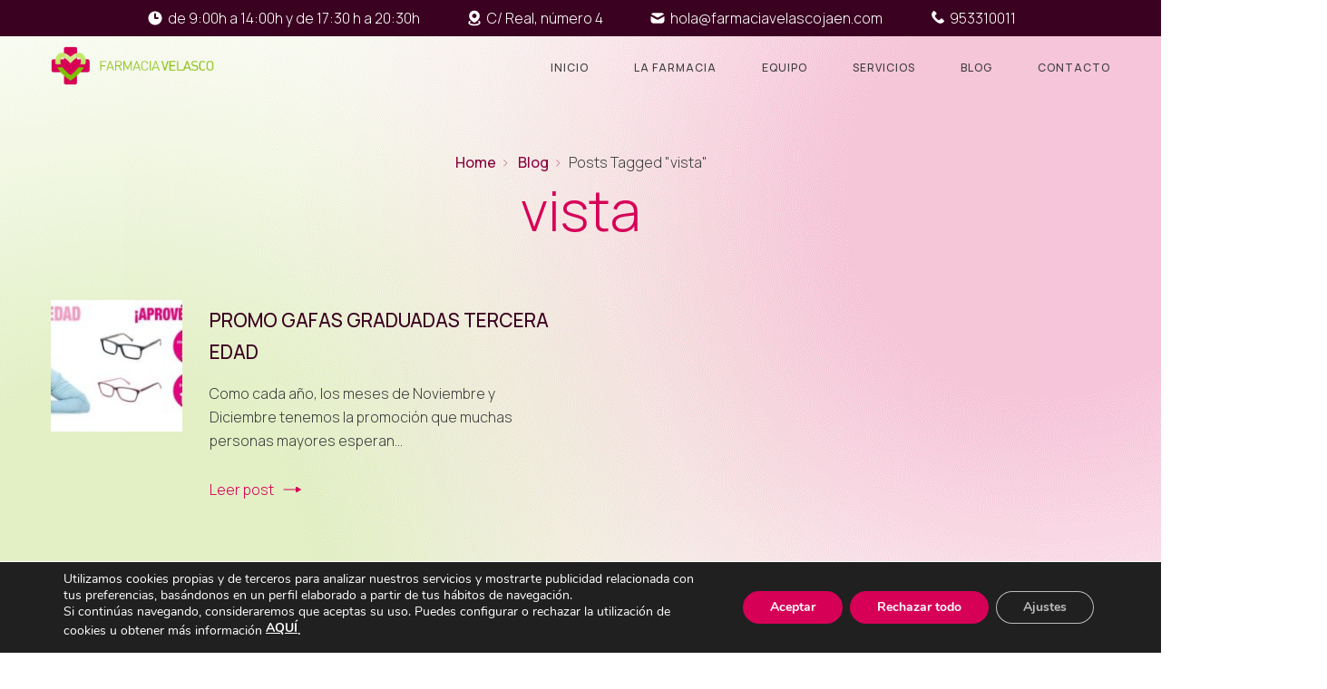

--- FILE ---
content_type: text/html; charset=UTF-8
request_url: https://farmaciavelascojaen.com/tag/vista/
body_size: 20141
content:

<!doctype html>
<html lang="es" class="no-js">
	<head>
		<meta charset="UTF-8">
		<title>vista Archivos - Farmacia Velasco Jaén</title>


		<link rel="preconnect" href="https://fonts.googleapis.com">
		<link rel="preconnect" href="https://fonts.gstatic.com" crossorigin>
		<link href="https://fonts.googleapis.com/css2?family=Manrope:wght@200;300;500;600&display=swap" rel="stylesheet">

		<link href="//www.google-analytics.com" rel="dns-prefetch">
        <link href="https://farmaciavelascojaen.com/wp-content/themes/farma-theme/assets/img/icons/favicon.ico" rel="shortcut icon">
        <link href="https://farmaciavelascojaen.com/wp-content/themes/farma-theme/assets/img/icons/touch.png" rel="apple-touch-icon-precomposed">
        
        <link rel="apple-touch-icon" sizes="57x57" 			href="https://farmaciavelascojaen.com/wp-content/themes/farma-theme/assets/img/icons/apple-icon-57x57.png">
		<link rel="apple-touch-icon" sizes="60x60" 			href="https://farmaciavelascojaen.com/wp-content/themes/farma-theme/assets/img/icons/apple-icon-60x60.png">
		<link rel="apple-touch-icon" sizes="72x72" 			href="https://farmaciavelascojaen.com/wp-content/themes/farma-theme/assets/img/icons/apple-icon-72x72.png">
		<link rel="apple-touch-icon" sizes="76x76" 			href="https://farmaciavelascojaen.com/wp-content/themes/farma-theme/assets/img/icons/apple-icon-76x76.png">
		<link rel="apple-touch-icon" sizes="114x114" 		href="https://farmaciavelascojaen.com/wp-content/themes/farma-theme/assets/img/icons/apple-icon-114x114.png">
		<link rel="apple-touch-icon" sizes="120x120" 		href="https://farmaciavelascojaen.com/wp-content/themes/farma-theme/assets/img/icons/apple-icon-120x120.png">
		<link rel="apple-touch-icon" sizes="144x144" 		href="https://farmaciavelascojaen.com/wp-content/themes/farma-theme/assets/img/icons/apple-icon-144x144.png">
		<link rel="apple-touch-icon" sizes="152x152" 		href="https://farmaciavelascojaen.com/wp-content/themes/farma-theme/assets/img/icons/apple-icon-152x152.png">
		<link rel="apple-touch-icon" sizes="180x180" 		href="https://farmaciavelascojaen.com/wp-content/themes/farma-theme/assets/img/icons/apple-icon-180x180.png">
		<link rel="icon" type="image/png" sizes="192x192" 	href="https://farmaciavelascojaen.com/wp-content/themes/farma-theme/assets/img/icons/android-icon-192x192.png">
		<link rel="icon" type="image/png" sizes="32x32" 	href="https://farmaciavelascojaen.com/wp-content/themes/farma-theme/assets/img/icons/favicon-32x32.png">
		<link rel="icon" type="image/png" sizes="96x96" 	href="https://farmaciavelascojaen.com/wp-content/themes/farma-theme/assets/img/icons/favicon-96x96.png">
		<link rel="icon" type="image/png" sizes="16x16" 	href="https://farmaciavelascojaen.com/wp-content/themes/farma-theme/assets/img/icons/favicon-16x16.png">
		<link rel="manifest" href="https://farmaciavelascojaen.com/wp-content/themes/farma-theme/assets/img/icons/manifest.json">
		<meta name="msapplication-TileColor" content="#ffffff">
		<meta name="msapplication-TileImage" content="https://farmaciavelascojaen.com/wp-content/themes/farma-theme/assets/img/icons/ms-icon-144x144.png">
		<meta name="theme-color" content="#ffffff">
        

		<meta http-equiv="X-UA-Compatible" content="IE=edge,chrome=1">
		<meta name="viewport" content="width=device-width, initial-scale=1.0">
		<meta name="description" content="">



		<script src="https://farmaciavelascojaen.com/wp-content/themes/farma-theme/assets/js/jquery-1.11.3.min.js"></script>
		<link rel="stylesheet" type="text/css" href="https://farmaciavelascojaen.com/wp-content/themes/farma-theme/assets/css/slick.min.css"/>
		<script type="text/javascript" src="https://farmaciavelascojaen.com/wp-content/themes/farma-theme/assets/js/slick.min.js"></script>
		
		<meta name='robots' content='index, follow, max-image-preview:large, max-snippet:-1, max-video-preview:-1' />

	<!-- This site is optimized with the Yoast SEO plugin v26.6 - https://yoast.com/wordpress/plugins/seo/ -->
	<link rel="canonical" href="https://farmaciavelascojaen.com/tag/vista/" />
	<meta property="og:locale" content="es_ES" />
	<meta property="og:type" content="article" />
	<meta property="og:title" content="vista Archivos - Farmacia Velasco Jaén" />
	<meta property="og:url" content="https://farmaciavelascojaen.com/tag/vista/" />
	<meta property="og:site_name" content="Farmacia Velasco Jaén" />
	<meta name="twitter:card" content="summary_large_image" />
	<script type="application/ld+json" class="yoast-schema-graph">{"@context":"https://schema.org","@graph":[{"@type":"CollectionPage","@id":"https://farmaciavelascojaen.com/tag/vista/","url":"https://farmaciavelascojaen.com/tag/vista/","name":"vista Archivos - Farmacia Velasco Jaén","isPartOf":{"@id":"https://farmaciavelascojaen.com/#website"},"primaryImageOfPage":{"@id":"https://farmaciavelascojaen.com/tag/vista/#primaryimage"},"image":{"@id":"https://farmaciavelascojaen.com/tag/vista/#primaryimage"},"thumbnailUrl":"https://farmaciavelascojaen.com/wp-content/uploads/2016/11/promo-3-edad-FO.jpg","breadcrumb":{"@id":"https://farmaciavelascojaen.com/tag/vista/#breadcrumb"},"inLanguage":"es"},{"@type":"ImageObject","inLanguage":"es","@id":"https://farmaciavelascojaen.com/tag/vista/#primaryimage","url":"https://farmaciavelascojaen.com/wp-content/uploads/2016/11/promo-3-edad-FO.jpg","contentUrl":"https://farmaciavelascojaen.com/wp-content/uploads/2016/11/promo-3-edad-FO.jpg","width":960,"height":361},{"@type":"BreadcrumbList","@id":"https://farmaciavelascojaen.com/tag/vista/#breadcrumb","itemListElement":[{"@type":"ListItem","position":1,"name":"Portada","item":"https://farmaciavelascojaen.com/"},{"@type":"ListItem","position":2,"name":"vista"}]},{"@type":"WebSite","@id":"https://farmaciavelascojaen.com/#website","url":"https://farmaciavelascojaen.com/","name":"Farmacia Velasco Jaén","description":"","potentialAction":[{"@type":"SearchAction","target":{"@type":"EntryPoint","urlTemplate":"https://farmaciavelascojaen.com/?s={search_term_string}"},"query-input":{"@type":"PropertyValueSpecification","valueRequired":true,"valueName":"search_term_string"}}],"inLanguage":"es"}]}</script>
	<!-- / Yoast SEO plugin. -->


<link rel="alternate" type="text/calendar" title="Farmacia Velasco Jaén &raquo; iCal Feed" href="https://farmaciavelascojaen.com/eventos/?ical=1" />
<style id='wp-img-auto-sizes-contain-inline-css' type='text/css'>
img:is([sizes=auto i],[sizes^="auto," i]){contain-intrinsic-size:3000px 1500px}
/*# sourceURL=wp-img-auto-sizes-contain-inline-css */
</style>
<link rel="https://api.w.org/" href="https://farmaciavelascojaen.com/wp-json/" /><link rel="alternate" title="JSON" type="application/json" href="https://farmaciavelascojaen.com/wp-json/wp/v2/tags/254" /><meta name="tec-api-version" content="v1"><meta name="tec-api-origin" content="https://farmaciavelascojaen.com"><link rel="alternate" href="https://farmaciavelascojaen.com/wp-json/tribe/events/v1/events/?tags=vista" /><noscript><style>.lazyload[data-src]{display:none !important;}</style></noscript><style>.lazyload{background-image:none !important;}.lazyload:before{background-image:none !important;}</style>
		<link rel="stylesheet" href="https://farmaciavelascojaen.com/wp-content/themes/farma-theme/assets/css/main.css?v=93578b3d8400bef3e228c416bf59cfa4" media="all" />
		<style>
			html {
				margin-top: 0px !important;
			}
		</style>

	<style id='global-styles-inline-css' type='text/css'>
:root{--wp--preset--aspect-ratio--square: 1;--wp--preset--aspect-ratio--4-3: 4/3;--wp--preset--aspect-ratio--3-4: 3/4;--wp--preset--aspect-ratio--3-2: 3/2;--wp--preset--aspect-ratio--2-3: 2/3;--wp--preset--aspect-ratio--16-9: 16/9;--wp--preset--aspect-ratio--9-16: 9/16;--wp--preset--color--black: #000000;--wp--preset--color--cyan-bluish-gray: #abb8c3;--wp--preset--color--white: #ffffff;--wp--preset--color--pale-pink: #f78da7;--wp--preset--color--vivid-red: #cf2e2e;--wp--preset--color--luminous-vivid-orange: #ff6900;--wp--preset--color--luminous-vivid-amber: #fcb900;--wp--preset--color--light-green-cyan: #7bdcb5;--wp--preset--color--vivid-green-cyan: #00d084;--wp--preset--color--pale-cyan-blue: #8ed1fc;--wp--preset--color--vivid-cyan-blue: #0693e3;--wp--preset--color--vivid-purple: #9b51e0;--wp--preset--gradient--vivid-cyan-blue-to-vivid-purple: linear-gradient(135deg,rgb(6,147,227) 0%,rgb(155,81,224) 100%);--wp--preset--gradient--light-green-cyan-to-vivid-green-cyan: linear-gradient(135deg,rgb(122,220,180) 0%,rgb(0,208,130) 100%);--wp--preset--gradient--luminous-vivid-amber-to-luminous-vivid-orange: linear-gradient(135deg,rgb(252,185,0) 0%,rgb(255,105,0) 100%);--wp--preset--gradient--luminous-vivid-orange-to-vivid-red: linear-gradient(135deg,rgb(255,105,0) 0%,rgb(207,46,46) 100%);--wp--preset--gradient--very-light-gray-to-cyan-bluish-gray: linear-gradient(135deg,rgb(238,238,238) 0%,rgb(169,184,195) 100%);--wp--preset--gradient--cool-to-warm-spectrum: linear-gradient(135deg,rgb(74,234,220) 0%,rgb(151,120,209) 20%,rgb(207,42,186) 40%,rgb(238,44,130) 60%,rgb(251,105,98) 80%,rgb(254,248,76) 100%);--wp--preset--gradient--blush-light-purple: linear-gradient(135deg,rgb(255,206,236) 0%,rgb(152,150,240) 100%);--wp--preset--gradient--blush-bordeaux: linear-gradient(135deg,rgb(254,205,165) 0%,rgb(254,45,45) 50%,rgb(107,0,62) 100%);--wp--preset--gradient--luminous-dusk: linear-gradient(135deg,rgb(255,203,112) 0%,rgb(199,81,192) 50%,rgb(65,88,208) 100%);--wp--preset--gradient--pale-ocean: linear-gradient(135deg,rgb(255,245,203) 0%,rgb(182,227,212) 50%,rgb(51,167,181) 100%);--wp--preset--gradient--electric-grass: linear-gradient(135deg,rgb(202,248,128) 0%,rgb(113,206,126) 100%);--wp--preset--gradient--midnight: linear-gradient(135deg,rgb(2,3,129) 0%,rgb(40,116,252) 100%);--wp--preset--font-size--small: 13px;--wp--preset--font-size--medium: 20px;--wp--preset--font-size--large: 36px;--wp--preset--font-size--x-large: 42px;--wp--preset--spacing--20: 0.44rem;--wp--preset--spacing--30: 0.67rem;--wp--preset--spacing--40: 1rem;--wp--preset--spacing--50: 1.5rem;--wp--preset--spacing--60: 2.25rem;--wp--preset--spacing--70: 3.38rem;--wp--preset--spacing--80: 5.06rem;--wp--preset--shadow--natural: 6px 6px 9px rgba(0, 0, 0, 0.2);--wp--preset--shadow--deep: 12px 12px 50px rgba(0, 0, 0, 0.4);--wp--preset--shadow--sharp: 6px 6px 0px rgba(0, 0, 0, 0.2);--wp--preset--shadow--outlined: 6px 6px 0px -3px rgb(255, 255, 255), 6px 6px rgb(0, 0, 0);--wp--preset--shadow--crisp: 6px 6px 0px rgb(0, 0, 0);}:where(.is-layout-flex){gap: 0.5em;}:where(.is-layout-grid){gap: 0.5em;}body .is-layout-flex{display: flex;}.is-layout-flex{flex-wrap: wrap;align-items: center;}.is-layout-flex > :is(*, div){margin: 0;}body .is-layout-grid{display: grid;}.is-layout-grid > :is(*, div){margin: 0;}:where(.wp-block-columns.is-layout-flex){gap: 2em;}:where(.wp-block-columns.is-layout-grid){gap: 2em;}:where(.wp-block-post-template.is-layout-flex){gap: 1.25em;}:where(.wp-block-post-template.is-layout-grid){gap: 1.25em;}.has-black-color{color: var(--wp--preset--color--black) !important;}.has-cyan-bluish-gray-color{color: var(--wp--preset--color--cyan-bluish-gray) !important;}.has-white-color{color: var(--wp--preset--color--white) !important;}.has-pale-pink-color{color: var(--wp--preset--color--pale-pink) !important;}.has-vivid-red-color{color: var(--wp--preset--color--vivid-red) !important;}.has-luminous-vivid-orange-color{color: var(--wp--preset--color--luminous-vivid-orange) !important;}.has-luminous-vivid-amber-color{color: var(--wp--preset--color--luminous-vivid-amber) !important;}.has-light-green-cyan-color{color: var(--wp--preset--color--light-green-cyan) !important;}.has-vivid-green-cyan-color{color: var(--wp--preset--color--vivid-green-cyan) !important;}.has-pale-cyan-blue-color{color: var(--wp--preset--color--pale-cyan-blue) !important;}.has-vivid-cyan-blue-color{color: var(--wp--preset--color--vivid-cyan-blue) !important;}.has-vivid-purple-color{color: var(--wp--preset--color--vivid-purple) !important;}.has-black-background-color{background-color: var(--wp--preset--color--black) !important;}.has-cyan-bluish-gray-background-color{background-color: var(--wp--preset--color--cyan-bluish-gray) !important;}.has-white-background-color{background-color: var(--wp--preset--color--white) !important;}.has-pale-pink-background-color{background-color: var(--wp--preset--color--pale-pink) !important;}.has-vivid-red-background-color{background-color: var(--wp--preset--color--vivid-red) !important;}.has-luminous-vivid-orange-background-color{background-color: var(--wp--preset--color--luminous-vivid-orange) !important;}.has-luminous-vivid-amber-background-color{background-color: var(--wp--preset--color--luminous-vivid-amber) !important;}.has-light-green-cyan-background-color{background-color: var(--wp--preset--color--light-green-cyan) !important;}.has-vivid-green-cyan-background-color{background-color: var(--wp--preset--color--vivid-green-cyan) !important;}.has-pale-cyan-blue-background-color{background-color: var(--wp--preset--color--pale-cyan-blue) !important;}.has-vivid-cyan-blue-background-color{background-color: var(--wp--preset--color--vivid-cyan-blue) !important;}.has-vivid-purple-background-color{background-color: var(--wp--preset--color--vivid-purple) !important;}.has-black-border-color{border-color: var(--wp--preset--color--black) !important;}.has-cyan-bluish-gray-border-color{border-color: var(--wp--preset--color--cyan-bluish-gray) !important;}.has-white-border-color{border-color: var(--wp--preset--color--white) !important;}.has-pale-pink-border-color{border-color: var(--wp--preset--color--pale-pink) !important;}.has-vivid-red-border-color{border-color: var(--wp--preset--color--vivid-red) !important;}.has-luminous-vivid-orange-border-color{border-color: var(--wp--preset--color--luminous-vivid-orange) !important;}.has-luminous-vivid-amber-border-color{border-color: var(--wp--preset--color--luminous-vivid-amber) !important;}.has-light-green-cyan-border-color{border-color: var(--wp--preset--color--light-green-cyan) !important;}.has-vivid-green-cyan-border-color{border-color: var(--wp--preset--color--vivid-green-cyan) !important;}.has-pale-cyan-blue-border-color{border-color: var(--wp--preset--color--pale-cyan-blue) !important;}.has-vivid-cyan-blue-border-color{border-color: var(--wp--preset--color--vivid-cyan-blue) !important;}.has-vivid-purple-border-color{border-color: var(--wp--preset--color--vivid-purple) !important;}.has-vivid-cyan-blue-to-vivid-purple-gradient-background{background: var(--wp--preset--gradient--vivid-cyan-blue-to-vivid-purple) !important;}.has-light-green-cyan-to-vivid-green-cyan-gradient-background{background: var(--wp--preset--gradient--light-green-cyan-to-vivid-green-cyan) !important;}.has-luminous-vivid-amber-to-luminous-vivid-orange-gradient-background{background: var(--wp--preset--gradient--luminous-vivid-amber-to-luminous-vivid-orange) !important;}.has-luminous-vivid-orange-to-vivid-red-gradient-background{background: var(--wp--preset--gradient--luminous-vivid-orange-to-vivid-red) !important;}.has-very-light-gray-to-cyan-bluish-gray-gradient-background{background: var(--wp--preset--gradient--very-light-gray-to-cyan-bluish-gray) !important;}.has-cool-to-warm-spectrum-gradient-background{background: var(--wp--preset--gradient--cool-to-warm-spectrum) !important;}.has-blush-light-purple-gradient-background{background: var(--wp--preset--gradient--blush-light-purple) !important;}.has-blush-bordeaux-gradient-background{background: var(--wp--preset--gradient--blush-bordeaux) !important;}.has-luminous-dusk-gradient-background{background: var(--wp--preset--gradient--luminous-dusk) !important;}.has-pale-ocean-gradient-background{background: var(--wp--preset--gradient--pale-ocean) !important;}.has-electric-grass-gradient-background{background: var(--wp--preset--gradient--electric-grass) !important;}.has-midnight-gradient-background{background: var(--wp--preset--gradient--midnight) !important;}.has-small-font-size{font-size: var(--wp--preset--font-size--small) !important;}.has-medium-font-size{font-size: var(--wp--preset--font-size--medium) !important;}.has-large-font-size{font-size: var(--wp--preset--font-size--large) !important;}.has-x-large-font-size{font-size: var(--wp--preset--font-size--x-large) !important;}
/*# sourceURL=global-styles-inline-css */
</style>
<link rel='stylesheet' id='wp-block-library-css' href='https://farmaciavelascojaen.com/wp-includes/css/dist/block-library/style.min.css?ver=6.9' media='all' />
<style id='wp-block-library-inline-css' type='text/css'>
/*wp_block_styles_on_demand_placeholder:696eb8dc82398*/
/*# sourceURL=wp-block-library-inline-css */
</style>
<link rel='stylesheet' id='classic-theme-styles-css' href='https://farmaciavelascojaen.com/wp-includes/css/classic-themes.min.css?ver=6.9' media='all' />
<link rel='stylesheet' id='contact-form-7-css' href='https://farmaciavelascojaen.com/wp-content/plugins/contact-form-7/includes/css/styles.css?ver=6.1.4' media='all' />
<link rel='stylesheet' id='moove_gdpr_frontend-css' href='https://farmaciavelascojaen.com/wp-content/plugins/gdpr-cookie-compliance/dist/styles/gdpr-main.css?ver=5.0.9' media='all' />
<style id='moove_gdpr_frontend-inline-css' type='text/css'>
#moove_gdpr_cookie_modal,#moove_gdpr_cookie_info_bar,.gdpr_cookie_settings_shortcode_content{font-family:&#039;Nunito&#039;,sans-serif}#moove_gdpr_save_popup_settings_button{background-color:#373737;color:#fff}#moove_gdpr_save_popup_settings_button:hover{background-color:#000}#moove_gdpr_cookie_info_bar .moove-gdpr-info-bar-container .moove-gdpr-info-bar-content a.mgbutton,#moove_gdpr_cookie_info_bar .moove-gdpr-info-bar-container .moove-gdpr-info-bar-content button.mgbutton{background-color:#d60057}#moove_gdpr_cookie_modal .moove-gdpr-modal-content .moove-gdpr-modal-footer-content .moove-gdpr-button-holder a.mgbutton,#moove_gdpr_cookie_modal .moove-gdpr-modal-content .moove-gdpr-modal-footer-content .moove-gdpr-button-holder button.mgbutton,.gdpr_cookie_settings_shortcode_content .gdpr-shr-button.button-green{background-color:#d60057;border-color:#d60057}#moove_gdpr_cookie_modal .moove-gdpr-modal-content .moove-gdpr-modal-footer-content .moove-gdpr-button-holder a.mgbutton:hover,#moove_gdpr_cookie_modal .moove-gdpr-modal-content .moove-gdpr-modal-footer-content .moove-gdpr-button-holder button.mgbutton:hover,.gdpr_cookie_settings_shortcode_content .gdpr-shr-button.button-green:hover{background-color:#fff;color:#d60057}#moove_gdpr_cookie_modal .moove-gdpr-modal-content .moove-gdpr-modal-close i,#moove_gdpr_cookie_modal .moove-gdpr-modal-content .moove-gdpr-modal-close span.gdpr-icon{background-color:#d60057;border:1px solid #d60057}#moove_gdpr_cookie_info_bar span.moove-gdpr-infobar-allow-all.focus-g,#moove_gdpr_cookie_info_bar span.moove-gdpr-infobar-allow-all:focus,#moove_gdpr_cookie_info_bar button.moove-gdpr-infobar-allow-all.focus-g,#moove_gdpr_cookie_info_bar button.moove-gdpr-infobar-allow-all:focus,#moove_gdpr_cookie_info_bar span.moove-gdpr-infobar-reject-btn.focus-g,#moove_gdpr_cookie_info_bar span.moove-gdpr-infobar-reject-btn:focus,#moove_gdpr_cookie_info_bar button.moove-gdpr-infobar-reject-btn.focus-g,#moove_gdpr_cookie_info_bar button.moove-gdpr-infobar-reject-btn:focus,#moove_gdpr_cookie_info_bar span.change-settings-button.focus-g,#moove_gdpr_cookie_info_bar span.change-settings-button:focus,#moove_gdpr_cookie_info_bar button.change-settings-button.focus-g,#moove_gdpr_cookie_info_bar button.change-settings-button:focus{-webkit-box-shadow:0 0 1px 3px #d60057;-moz-box-shadow:0 0 1px 3px #d60057;box-shadow:0 0 1px 3px #d60057}#moove_gdpr_cookie_modal .moove-gdpr-modal-content .moove-gdpr-modal-close i:hover,#moove_gdpr_cookie_modal .moove-gdpr-modal-content .moove-gdpr-modal-close span.gdpr-icon:hover,#moove_gdpr_cookie_info_bar span[data-href]>u.change-settings-button{color:#d60057}#moove_gdpr_cookie_modal .moove-gdpr-modal-content .moove-gdpr-modal-left-content #moove-gdpr-menu li.menu-item-selected a span.gdpr-icon,#moove_gdpr_cookie_modal .moove-gdpr-modal-content .moove-gdpr-modal-left-content #moove-gdpr-menu li.menu-item-selected button span.gdpr-icon{color:inherit}#moove_gdpr_cookie_modal .moove-gdpr-modal-content .moove-gdpr-modal-left-content #moove-gdpr-menu li a span.gdpr-icon,#moove_gdpr_cookie_modal .moove-gdpr-modal-content .moove-gdpr-modal-left-content #moove-gdpr-menu li button span.gdpr-icon{color:inherit}#moove_gdpr_cookie_modal .gdpr-acc-link{line-height:0;font-size:0;color:transparent;position:absolute}#moove_gdpr_cookie_modal .moove-gdpr-modal-content .moove-gdpr-modal-close:hover i,#moove_gdpr_cookie_modal .moove-gdpr-modal-content .moove-gdpr-modal-left-content #moove-gdpr-menu li a,#moove_gdpr_cookie_modal .moove-gdpr-modal-content .moove-gdpr-modal-left-content #moove-gdpr-menu li button,#moove_gdpr_cookie_modal .moove-gdpr-modal-content .moove-gdpr-modal-left-content #moove-gdpr-menu li button i,#moove_gdpr_cookie_modal .moove-gdpr-modal-content .moove-gdpr-modal-left-content #moove-gdpr-menu li a i,#moove_gdpr_cookie_modal .moove-gdpr-modal-content .moove-gdpr-tab-main .moove-gdpr-tab-main-content a:hover,#moove_gdpr_cookie_info_bar.moove-gdpr-dark-scheme .moove-gdpr-info-bar-container .moove-gdpr-info-bar-content a.mgbutton:hover,#moove_gdpr_cookie_info_bar.moove-gdpr-dark-scheme .moove-gdpr-info-bar-container .moove-gdpr-info-bar-content button.mgbutton:hover,#moove_gdpr_cookie_info_bar.moove-gdpr-dark-scheme .moove-gdpr-info-bar-container .moove-gdpr-info-bar-content a:hover,#moove_gdpr_cookie_info_bar.moove-gdpr-dark-scheme .moove-gdpr-info-bar-container .moove-gdpr-info-bar-content button:hover,#moove_gdpr_cookie_info_bar.moove-gdpr-dark-scheme .moove-gdpr-info-bar-container .moove-gdpr-info-bar-content span.change-settings-button:hover,#moove_gdpr_cookie_info_bar.moove-gdpr-dark-scheme .moove-gdpr-info-bar-container .moove-gdpr-info-bar-content button.change-settings-button:hover,#moove_gdpr_cookie_info_bar.moove-gdpr-dark-scheme .moove-gdpr-info-bar-container .moove-gdpr-info-bar-content u.change-settings-button:hover,#moove_gdpr_cookie_info_bar span[data-href]>u.change-settings-button,#moove_gdpr_cookie_info_bar.moove-gdpr-dark-scheme .moove-gdpr-info-bar-container .moove-gdpr-info-bar-content a.mgbutton.focus-g,#moove_gdpr_cookie_info_bar.moove-gdpr-dark-scheme .moove-gdpr-info-bar-container .moove-gdpr-info-bar-content button.mgbutton.focus-g,#moove_gdpr_cookie_info_bar.moove-gdpr-dark-scheme .moove-gdpr-info-bar-container .moove-gdpr-info-bar-content a.focus-g,#moove_gdpr_cookie_info_bar.moove-gdpr-dark-scheme .moove-gdpr-info-bar-container .moove-gdpr-info-bar-content button.focus-g,#moove_gdpr_cookie_info_bar.moove-gdpr-dark-scheme .moove-gdpr-info-bar-container .moove-gdpr-info-bar-content a.mgbutton:focus,#moove_gdpr_cookie_info_bar.moove-gdpr-dark-scheme .moove-gdpr-info-bar-container .moove-gdpr-info-bar-content button.mgbutton:focus,#moove_gdpr_cookie_info_bar.moove-gdpr-dark-scheme .moove-gdpr-info-bar-container .moove-gdpr-info-bar-content a:focus,#moove_gdpr_cookie_info_bar.moove-gdpr-dark-scheme .moove-gdpr-info-bar-container .moove-gdpr-info-bar-content button:focus,#moove_gdpr_cookie_info_bar.moove-gdpr-dark-scheme .moove-gdpr-info-bar-container .moove-gdpr-info-bar-content span.change-settings-button.focus-g,span.change-settings-button:focus,button.change-settings-button.focus-g,button.change-settings-button:focus,#moove_gdpr_cookie_info_bar.moove-gdpr-dark-scheme .moove-gdpr-info-bar-container .moove-gdpr-info-bar-content u.change-settings-button.focus-g,#moove_gdpr_cookie_info_bar.moove-gdpr-dark-scheme .moove-gdpr-info-bar-container .moove-gdpr-info-bar-content u.change-settings-button:focus{color:#d60057}#moove_gdpr_cookie_modal .moove-gdpr-branding.focus-g span,#moove_gdpr_cookie_modal .moove-gdpr-modal-content .moove-gdpr-tab-main a.focus-g,#moove_gdpr_cookie_modal .moove-gdpr-modal-content .moove-gdpr-tab-main .gdpr-cd-details-toggle.focus-g{color:#d60057}#moove_gdpr_cookie_modal.gdpr_lightbox-hide{display:none}
/*# sourceURL=moove_gdpr_frontend-inline-css */
</style>
</head>
	<body class="archive tag tag-vista tag-254 wp-theme-farma-theme tribe-no-js">
		
		
					<div class="mod-top"></div>
	
						<header class="o-header">

				<div class="m-headBarIcons u-bg-rojoBlack">
					<div class="__bx u-pTB-10">
						<div class="container">
							<div class="m-listIconsHead --iconwhite">
								
<ul>
		<li>
		<span class="a-iconLeft">
			<svg width="20" height="20" viewBox="0 0 20 20" fill="none" xmlns="http://www.w3.org/2000/svg">
				<path fill-rule="evenodd" clip-rule="evenodd" d="M10 17.5C14.1421 17.5 17.5 14.1421 17.5 10C17.5 5.85786 14.1421 2.5 10 2.5C5.85786 2.5 2.5 5.85786 2.5 10C2.5 14.1421 5.85786 17.5 10 17.5ZM11 5.41667C11 4.86438 10.5523 4.41667 10 4.41667C9.44772 4.41667 9 4.86438 9 5.41667V9.75C9 10.4404 9.55964 11 10.25 11H12.9167C13.469 11 13.9167 10.5523 13.9167 10C13.9167 9.44772 13.469 9 12.9167 9H11V5.41667Z" class="--c"/>
			</svg>
			<span class="ht-body">de 9:00h a 14:00h y de 17:30 h a 20:30h</span>
		</span>
	</li>
			<li>
		<span class="a-iconLeft">
			<svg width="20" height="20" viewBox="0 0 20 20" fill="none" xmlns="http://www.w3.org/2000/svg">
				<path fill-rule="evenodd" clip-rule="evenodd" d="M10.331 14.8365C11.5668 14.1955 15.8327 11.6801 15.8327 7.49984C15.8327 4.27818 13.221 1.6665 9.99935 1.6665C6.77769 1.6665 4.16602 4.27818 4.16602 7.49984C4.16602 11.6801 8.43187 14.1955 9.66765 14.8365C9.87837 14.9458 10.1203 14.9458 10.331 14.8365ZM10 9.99988C11.3807 9.99988 12.5 8.88059 12.5 7.49988C12.5 6.11917 11.3807 4.99988 10 4.99988C8.61929 4.99988 7.5 6.11917 7.5 7.49988C7.5 8.88059 8.61929 9.99988 10 9.99988Z" class="--c"/>
				<path d="M15.0512 13.75C15.5631 14.13 15.8327 14.5612 15.8327 15C15.8327 15.4388 15.5631 15.87 15.0512 16.25C14.5392 16.63 13.8028 16.9456 12.916 17.1651C12.0292 17.3845 11.0233 17.5 9.99935 17.5C8.97539 17.5 7.96946 17.3845 7.08268 17.1651C6.1959 16.9456 5.45952 16.63 4.94753 16.25C4.43555 15.87 4.16602 15.4388 4.16602 15C4.16602 14.5612 4.43555 14.13 4.94753 13.75" stroke="white" stroke-width="1.66667" stroke-linecap="round" class="--cStroke" />
			</svg>
			<span class="ht-body">C/ Real, número 4</span>
		</span>
	</li>
			<li>
		<a href="mailto:hola@farmaciavelascojaen.com" class="a-iconLeft">
			<svg width="20" height="20" viewBox="0 0 20 20" fill="none" xmlns="http://www.w3.org/2000/svg">
				<path fill-rule="evenodd" clip-rule="evenodd" d="M2.52348 7.95065C2.5 8.5162 2.5 9.18755 2.5 9.99984C2.5 12.3406 2.5 13.511 3.06177 14.3517C3.30496 14.7157 3.61747 15.0282 3.98143 15.2714C4.82218 15.8332 5.99256 15.8332 8.33333 15.8332H11.6667C14.0074 15.8332 15.1778 15.8332 16.0186 15.2714C16.3825 15.0282 16.695 14.7157 16.9382 14.3517C17.5 13.511 17.5 12.3406 17.5 9.99984C17.5 9.18755 17.5 8.5162 17.4765 7.95065L11.0792 11.5047C10.408 11.8776 9.59195 11.8776 8.92079 11.5047L2.52348 7.95065ZM3.0332 5.69173C3.03534 5.6929 3.03747 5.69407 3.0396 5.69526L10 9.56215L16.9604 5.69526C16.9625 5.69407 16.9647 5.6929 16.9668 5.69173C16.9574 5.67703 16.9479 5.66244 16.9382 5.64794C16.695 5.28397 16.3825 4.97147 16.0186 4.72827C15.1778 4.1665 14.0074 4.1665 11.6667 4.1665H8.33333C5.99256 4.1665 4.82218 4.1665 3.98143 4.72827C3.61747 4.97147 3.30496 5.28397 3.06177 5.64794C3.05208 5.66244 3.04256 5.67703 3.0332 5.69173Z" class="--c"/>
			</svg>
			<span class="ht-body">hola@farmaciavelascojaen.com</span>
		</a>
	</li>
			<li>
		<span class="a-iconLeft">
			<svg width="20" height="20" viewBox="0 0 20 20" fill="none" xmlns="http://www.w3.org/2000/svg">
				<path d="M5.56635 2.76731L6.07741 2.25625C6.40285 1.93081 6.93048 1.93081 7.25592 2.25625L9.41074 4.41107C9.73618 4.73651 9.73618 5.26414 9.41074 5.58958L7.91707 7.08326C7.668 7.33233 7.60625 7.71283 7.76378 8.02788C8.67441 9.84914 10.1512 11.3259 11.9724 12.2365C12.2875 12.3941 12.668 12.3323 12.9171 12.0833L14.4107 10.5896C14.7362 10.2641 15.2638 10.2641 15.5893 10.5896L17.7441 12.7444C18.0695 13.0698 18.0695 13.5975 17.7441 13.9229L17.233 14.434C15.4736 16.1934 12.6881 16.3914 10.6975 14.8984L9.69048 14.1432C8.23753 13.0535 6.94685 11.7628 5.85714 10.3098L5.10189 9.30284C3.60893 7.31224 3.80689 4.52677 5.56635 2.76731Z" class="--c"/>
			</svg>
			<span class="ht-body">953310011</span>
		</span>
	</li>
	</ul>							</div>
						</div>
					</div>
				</div>


								<div class="o-header__content">
					<div class="container">
						<div class="__bx">
							<div class="__col">
								<div class="a-logo">
									<a href="https://farmaciavelascojaen.com">
										<img src="[data-uri]" alt="Farmacia Velasco Jaén" height="41px" data-src="https://farmaciavelascojaen.com/wp-content/themes/farma-theme/assets/img/logo-farmaciavelasco.png" decoding="async" class="lazyload" data-eio-rwidth="236" data-eio-rheight="57"><noscript><img src="https://farmaciavelascojaen.com/wp-content/themes/farma-theme/assets/img/logo-farmaciavelasco.png" alt="Farmacia Velasco Jaén" height="41px" data-eio="l"></noscript>
									</a>
								</div>

																

							</div>
																					<div class="__col">
								<nav class="m-navHeader" role="navigation">
									<ul><li id="menu-item-1801" class="menu-item menu-item-type-post_type menu-item-object-page menu-item-home menu-item-1801"><a href="https://farmaciavelascojaen.com/">Inicio</a></li>
<li id="menu-item-79" class="menu-item menu-item-type-post_type menu-item-object-page menu-item-79"><a href="https://farmaciavelascojaen.com/la-farmacia/">La farmacia</a></li>
<li id="menu-item-1872" class="menu-item menu-item-type-custom menu-item-object-custom menu-item-home menu-item-1872"><a href="https://farmaciavelascojaen.com/#equipo">Equipo</a></li>
<li id="menu-item-1871" class="menu-item menu-item-type-custom menu-item-object-custom menu-item-home menu-item-1871"><a href="https://farmaciavelascojaen.com/#servicios">Servicios</a></li>
<li id="menu-item-1690" class="menu-item menu-item-type-post_type menu-item-object-page current_page_parent menu-item-1690"><a href="https://farmaciavelascojaen.com/blog/">Blog</a></li>
<li id="menu-item-1873" class="menu-item menu-item-type-custom menu-item-object-custom menu-item-home menu-item-1873"><a href="https://farmaciavelascojaen.com/#contacto">Contacto</a></li>
</ul>								</nav>
								<div class="m-bxBtnMobile">
									<button onClick="actionMenu()" class="a-btnBrgr">
										<svg width="40" height="32" viewBox="0 0 40 32" fill="none" xmlns="http://www.w3.org/2000/svg">
											<path fill-rule="evenodd" clip-rule="evenodd" d="M7.83398 7.6665C7.83398 7.39036 8.05784 7.1665 8.33398 7.1665H31.6673C31.9435 7.1665 32.1673 7.39036 32.1673 7.6665C32.1673 7.94265 31.9435 8.1665 31.6673 8.1665H8.33398C8.05784 8.1665 7.83398 7.94265 7.83398 7.6665Z" class="__c"/>
											<path fill-rule="evenodd" clip-rule="evenodd" d="M7.83398 15.6665C7.83398 15.3904 8.05784 15.1665 8.33398 15.1665H31.6673C31.9435 15.1665 32.1673 15.3904 32.1673 15.6665C32.1673 15.9426 31.9435 16.1665 31.6673 16.1665H8.33398C8.05784 16.1665 7.83398 15.9426 7.83398 15.6665Z" class="__c"/>
											<path fill-rule="evenodd" clip-rule="evenodd" d="M7.83398 23.6665C7.83398 23.3904 8.05784 23.1665 8.33398 23.1665H31.6673C31.9435 23.1665 32.1673 23.3904 32.1673 23.6665C32.1673 23.9426 31.9435 24.1665 31.6673 24.1665H8.33398C8.05784 24.1665 7.83398 23.9426 7.83398 23.6665Z" class="__c"/>
										</svg>
									</button>
								</div>
							</div>
													</div>
					</div>
				</div>
			</header>
			
			




			<div id="menu" class="o-menuMobile containerTop">
				
				<div class="o-menuMobile__header u-pT-40">
					<div class="__col">
						<div class="a-logo">
							<a href="https://farmaciavelascojaen.com">
								<img src="[data-uri]" alt="Farmacia Velasco Jaén" height="41px" data-src="https://farmaciavelascojaen.com/wp-content/themes/farma-theme/assets/img/logo-farmaciavelasco.png" decoding="async" class="lazyload" data-eio-rwidth="236" data-eio-rheight="57"><noscript><img src="https://farmaciavelascojaen.com/wp-content/themes/farma-theme/assets/img/logo-farmaciavelasco.png" alt="Farmacia Velasco Jaén" height="41px" data-eio="l"></noscript>
							</a>
						</div>
					</div>
					<div class="__col">
						<button onClick="actionMenu()" class="a-MenuMobileclose __btn">
							<svg width="32" height="32" viewBox="0 0 32 32" fill="none" xmlns="http://www.w3.org/2000/svg">
								<path d="M24 8L8 24" stroke="#2E2E2E" stroke-width="1.33333" stroke-linecap="round" stroke-linejoin="round"/>
								<path d="M8 8L24 24" stroke="#2E2E2E" stroke-width="1.33333" stroke-linecap="round" stroke-linejoin="round"/>
							</svg>
						</button>
					</div>
				</div>
				<div class="o-menuMobile__body u-pT-200">
					<ul><li class="menu-item menu-item-type-post_type menu-item-object-page menu-item-home menu-item-1801"><a href="https://farmaciavelascojaen.com/">Inicio</a></li>
<li class="menu-item menu-item-type-post_type menu-item-object-page menu-item-79"><a href="https://farmaciavelascojaen.com/la-farmacia/">La farmacia</a></li>
<li class="menu-item menu-item-type-custom menu-item-object-custom menu-item-home menu-item-1872"><a href="https://farmaciavelascojaen.com/#equipo">Equipo</a></li>
<li class="menu-item menu-item-type-custom menu-item-object-custom menu-item-home menu-item-1871"><a href="https://farmaciavelascojaen.com/#servicios">Servicios</a></li>
<li class="menu-item menu-item-type-post_type menu-item-object-page current_page_parent menu-item-1690"><a href="https://farmaciavelascojaen.com/blog/">Blog</a></li>
<li class="menu-item menu-item-type-custom menu-item-object-custom menu-item-home menu-item-1873"><a href="https://farmaciavelascojaen.com/#contacto">Contacto</a></li>
</ul>				</div>
				<div class="o-menuMobile__footer u-pTB-50">
					<div class="m-socialList --iconrojo u-pB-80">
						<ul>
            <li class="Twitter"><a href="https://twitter.com/FarmaciaVelasco" class="a-icon" class="a-icon" target="_blank" rel="noreferrer noopener" title="Twitter" target="_blank"><svg width="30" height="30" viewBox="0 0 30 30" fill="none" xmlns="http://www.w3.org/2000/svg"><path d="M11.6606 22.313C18.4531 22.313 22.1683 16.6855 22.1683 11.8054C22.1683 11.6455 22.1683 11.4864 22.1575 11.328C22.8803 10.8052 23.5042 10.1579 24 9.4164C23.326 9.7152 22.611 9.91107 21.8789 9.99744C22.6499 9.53596 23.2269 8.81003 23.5025 7.9548C22.7776 8.38501 21.9845 8.68817 21.1574 8.8512C20.6006 8.25914 19.8642 7.86708 19.0621 7.73572C18.2601 7.60435 17.4371 7.74099 16.7205 8.12449C16.0039 8.508 15.4337 9.11698 15.0981 9.85721C14.7624 10.5974 14.6802 11.4277 14.8639 12.2194C13.3957 12.1457 11.9593 11.7641 10.6481 11.0994C9.33687 10.4347 8.18008 9.50165 7.2528 8.36088C6.78055 9.17388 6.63591 10.1363 6.84833 11.0522C7.06075 11.9681 7.61426 12.7686 8.39616 13.2907C7.80843 13.2735 7.23349 13.1149 6.72 12.8285V12.8753C6.72024 13.7279 7.01539 14.5542 7.55541 15.2141C8.09542 15.8739 8.84705 16.3266 9.6828 16.4954C9.13911 16.6437 8.56866 16.6654 8.01528 16.5588C8.25136 17.2925 8.71082 17.9342 9.32943 18.394C9.94804 18.8538 10.6949 19.1089 11.4655 19.1234C10.6998 19.7253 9.82299 20.1703 8.88516 20.4329C7.94733 20.6956 6.96691 20.7708 6 20.6542C7.68888 21.7379 9.65395 22.3128 11.6606 22.3102" class="--c"/></svg></a></li>
            <li class="Facebook"><a href="https://www.facebook.com/farmaciavelascojaen/" class="a-icon" class="a-icon" target="_blank" rel="noreferrer noopener" title="Facebook" target="_blank"><svg width="30" height="30" viewBox="0 0 30 30" fill="none" xmlns="http://www.w3.org/2000/svg"><path d="M18.5076 16.5447L19.0349 13.1068H15.7364V10.8768C15.7364 9.93628 16.1972 9.01851 17.6746 9.01851H19.1743V6.09166C19.1743 6.09166 17.8133 5.85938 16.512 5.85938C13.7954 5.85938 12.0198 7.50584 12.0198 10.4866V13.1068H9V16.5447H12.0198V24.8555C13.2511 25.0482 14.505 25.0482 15.7364 24.8555V16.5447H18.5076Z" class="--c"/></svg></a></li>
            <li class="Instagram"><a href="https://www.instagram.com/farmaciavelasco" class="a-icon" class="a-icon" target="_blank" rel="noreferrer noopener" title="Instagram" target="_blank"><svg width="30" height="30" viewBox="0 0 30 30" fill="none" xmlns="http://www.w3.org/2000/svg">
<path fill-rule="evenodd" clip-rule="evenodd" d="M13.907 5.00305C14.1195 5.00272 14.3481 5.00282 14.5948 5.00293L15.0014 5.00305C18.2588 5.00305 18.6449 5.01474 19.9312 5.0732C21.1207 5.12759 21.7663 5.32635 22.1963 5.49334C22.7657 5.71446 23.1716 5.97879 23.5983 6.40579C24.0253 6.83279 24.2896 7.23945 24.5113 7.80878C24.6783 8.23832 24.8773 8.8839 24.9314 10.0734C24.9899 11.3595 25.0026 11.7458 25.0026 15.0017C25.0026 18.2575 24.9899 18.6439 24.9314 19.9299C24.877 21.1194 24.6783 21.765 24.5113 22.1946C24.2902 22.7639 24.0253 23.1693 23.5983 23.596C23.1713 24.023 22.7659 24.2874 22.1963 24.5085C21.7668 24.6762 21.1207 24.8745 19.9312 24.9289C18.6451 24.9873 18.2588 25 15.0014 25C11.7438 25 11.3577 24.9873 10.0716 24.9289C8.88213 24.874 8.23654 24.6752 7.80624 24.5082C7.23691 24.2871 6.83025 24.0228 6.40325 23.5958C5.97625 23.1688 5.71192 22.7631 5.49029 22.1935C5.3233 21.764 5.12429 21.1184 5.07015 19.9289C5.01169 18.6428 5 18.2565 5 14.9986C5 11.7407 5.01169 11.3564 5.07015 10.0703C5.12454 8.88085 5.3233 8.23527 5.49029 7.80523C5.71141 7.23589 5.97625 6.82923 6.40325 6.40223C6.83025 5.97523 7.23691 5.7109 7.80624 5.48927C8.23629 5.32152 8.88213 5.12327 10.0716 5.06862C11.1971 5.01779 11.6332 5.00254 13.907 5V5.00305ZM21.5123 7.02819C20.7041 7.02819 20.0483 7.68318 20.0483 8.49168C20.0483 9.29993 20.7041 9.95567 21.5123 9.95567C22.3206 9.95567 22.9763 9.29993 22.9763 8.49168C22.9763 7.68343 22.3206 7.02769 21.5123 7.02769V7.02819ZM8.7365 15.0042C8.7365 11.5443 11.5416 8.73914 15.0014 8.73901C18.4614 8.73901 21.2659 11.5442 21.2659 15.0042C21.2659 18.4641 18.4616 21.2681 15.0017 21.2681C11.5417 21.2681 8.7365 18.4641 8.7365 15.0042Z" class="--c"/>
<path d="M15.0002 10.9375C17.2461 10.9375 19.0669 12.7581 19.0669 15.0041C19.0669 17.25 17.2461 19.0708 15.0002 19.0708C12.7542 19.0708 10.9336 17.25 10.9336 15.0041C10.9336 12.7581 12.7542 10.9375 15.0002 10.9375V10.9375Z" class="--c"/>
</svg>
</a></li>
            <li class="Youtube"><a href="https://www.youtube.com/channel/UClVe3BsHQpUkep7hHQZaSdA" class="a-icon" class="a-icon" target="_blank" rel="noreferrer noopener" title="Youtube" target="_blank"><svg width="30" height="30" viewBox="0 0 30 30" fill="none" xmlns="http://www.w3.org/2000/svg">
<path d="M24.7605 11.0162C24.7605 11.0162 24.566 9.64326 23.967 9.0404C23.2086 8.24695 22.3607 8.24306 21.9717 8.19639C19.1869 7.99414 15.0058 7.99414 15.0058 7.99414H14.998C14.998 7.99414 10.8168 7.99414 8.03201 8.19639C7.64306 8.24306 6.79517 8.24695 6.03673 9.0404C5.43775 9.64326 5.24717 11.0162 5.24717 11.0162C5.24717 11.0162 5.04492 12.6303 5.04492 14.2406V15.7497C5.04492 17.3599 5.24328 18.974 5.24328 18.974C5.24328 18.974 5.43775 20.347 6.03284 20.9498C6.79128 21.7433 7.78697 21.7161 8.23037 21.8016C9.82504 21.9533 15.0019 22 15.0019 22C15.0019 22 19.1869 21.9922 21.9717 21.7939C22.3607 21.7472 23.2086 21.7433 23.967 20.9498C24.566 20.347 24.7605 18.974 24.7605 18.974C24.7605 18.974 24.9588 17.3638 24.9588 15.7497V14.2406C24.9588 12.6303 24.7605 11.0162 24.7605 11.0162ZM12.9444 17.5816V11.9847L18.3235 14.7929L12.9444 17.5816Z" class="--c"/>
</svg>
</a></li>
            <li class="Mail"><a href="mailto:hola@farmaciavelascojaen.com" class="a-icon" class="a-icon" target="_blank" rel="noreferrer noopener" title="Mail" target="_blank"> <svg width="30" height="30" viewBox="0 0 30 30" fill="none" xmlns="http://www.w3.org/2000/svg"><path fill-rule="evenodd" clip-rule="evenodd" d="M6.79845 10.0237C6.79845 10.0237 13.8418 14.0178 15.2089 14.0178C16.6418 14.0178 23.6089 10.1 23.6089 10.1L23.6201 9.4C23.6201 8.6272 22.9929 8 22.218 8H8.19985C7.42565 8 6.79845 8.6272 6.79845 9.4V10.0237ZM23.6089 12.2C23.6089 12.2 16.7076 15.9428 15.209 15.9428C13.8418 15.9428 6.80895 12.2 6.80965 12.2L6.79845 20.6C6.79845 21.3728 7.42635 22 8.19985 22H22.218C22.9929 22 23.6201 21.3728 23.6201 20.6L23.6089 12.2Z" class="--c"/></svg></a></li>
      </ul>
					</div>	
					<div class="m-listIconsHead --iconrojoSemi --v">
						
<ul>
		<li>
		<span class="a-iconLeft">
			<svg width="20" height="20" viewBox="0 0 20 20" fill="none" xmlns="http://www.w3.org/2000/svg">
				<path fill-rule="evenodd" clip-rule="evenodd" d="M10 17.5C14.1421 17.5 17.5 14.1421 17.5 10C17.5 5.85786 14.1421 2.5 10 2.5C5.85786 2.5 2.5 5.85786 2.5 10C2.5 14.1421 5.85786 17.5 10 17.5ZM11 5.41667C11 4.86438 10.5523 4.41667 10 4.41667C9.44772 4.41667 9 4.86438 9 5.41667V9.75C9 10.4404 9.55964 11 10.25 11H12.9167C13.469 11 13.9167 10.5523 13.9167 10C13.9167 9.44772 13.469 9 12.9167 9H11V5.41667Z" class="--c"/>
			</svg>
			<span class="ht-body">de 9:00h a 14:00h y de 17:30 h a 20:30h</span>
		</span>
	</li>
			<li>
		<span class="a-iconLeft">
			<svg width="20" height="20" viewBox="0 0 20 20" fill="none" xmlns="http://www.w3.org/2000/svg">
				<path fill-rule="evenodd" clip-rule="evenodd" d="M10.331 14.8365C11.5668 14.1955 15.8327 11.6801 15.8327 7.49984C15.8327 4.27818 13.221 1.6665 9.99935 1.6665C6.77769 1.6665 4.16602 4.27818 4.16602 7.49984C4.16602 11.6801 8.43187 14.1955 9.66765 14.8365C9.87837 14.9458 10.1203 14.9458 10.331 14.8365ZM10 9.99988C11.3807 9.99988 12.5 8.88059 12.5 7.49988C12.5 6.11917 11.3807 4.99988 10 4.99988C8.61929 4.99988 7.5 6.11917 7.5 7.49988C7.5 8.88059 8.61929 9.99988 10 9.99988Z" class="--c"/>
				<path d="M15.0512 13.75C15.5631 14.13 15.8327 14.5612 15.8327 15C15.8327 15.4388 15.5631 15.87 15.0512 16.25C14.5392 16.63 13.8028 16.9456 12.916 17.1651C12.0292 17.3845 11.0233 17.5 9.99935 17.5C8.97539 17.5 7.96946 17.3845 7.08268 17.1651C6.1959 16.9456 5.45952 16.63 4.94753 16.25C4.43555 15.87 4.16602 15.4388 4.16602 15C4.16602 14.5612 4.43555 14.13 4.94753 13.75" stroke="white" stroke-width="1.66667" stroke-linecap="round" class="--cStroke" />
			</svg>
			<span class="ht-body">C/ Real, número 4</span>
		</span>
	</li>
			<li>
		<a href="mailto:hola@farmaciavelascojaen.com" class="a-iconLeft">
			<svg width="20" height="20" viewBox="0 0 20 20" fill="none" xmlns="http://www.w3.org/2000/svg">
				<path fill-rule="evenodd" clip-rule="evenodd" d="M2.52348 7.95065C2.5 8.5162 2.5 9.18755 2.5 9.99984C2.5 12.3406 2.5 13.511 3.06177 14.3517C3.30496 14.7157 3.61747 15.0282 3.98143 15.2714C4.82218 15.8332 5.99256 15.8332 8.33333 15.8332H11.6667C14.0074 15.8332 15.1778 15.8332 16.0186 15.2714C16.3825 15.0282 16.695 14.7157 16.9382 14.3517C17.5 13.511 17.5 12.3406 17.5 9.99984C17.5 9.18755 17.5 8.5162 17.4765 7.95065L11.0792 11.5047C10.408 11.8776 9.59195 11.8776 8.92079 11.5047L2.52348 7.95065ZM3.0332 5.69173C3.03534 5.6929 3.03747 5.69407 3.0396 5.69526L10 9.56215L16.9604 5.69526C16.9625 5.69407 16.9647 5.6929 16.9668 5.69173C16.9574 5.67703 16.9479 5.66244 16.9382 5.64794C16.695 5.28397 16.3825 4.97147 16.0186 4.72827C15.1778 4.1665 14.0074 4.1665 11.6667 4.1665H8.33333C5.99256 4.1665 4.82218 4.1665 3.98143 4.72827C3.61747 4.97147 3.30496 5.28397 3.06177 5.64794C3.05208 5.66244 3.04256 5.67703 3.0332 5.69173Z" class="--c"/>
			</svg>
			<span class="ht-body">hola@farmaciavelascojaen.com</span>
		</a>
	</li>
			<li>
		<span class="a-iconLeft">
			<svg width="20" height="20" viewBox="0 0 20 20" fill="none" xmlns="http://www.w3.org/2000/svg">
				<path d="M5.56635 2.76731L6.07741 2.25625C6.40285 1.93081 6.93048 1.93081 7.25592 2.25625L9.41074 4.41107C9.73618 4.73651 9.73618 5.26414 9.41074 5.58958L7.91707 7.08326C7.668 7.33233 7.60625 7.71283 7.76378 8.02788C8.67441 9.84914 10.1512 11.3259 11.9724 12.2365C12.2875 12.3941 12.668 12.3323 12.9171 12.0833L14.4107 10.5896C14.7362 10.2641 15.2638 10.2641 15.5893 10.5896L17.7441 12.7444C18.0695 13.0698 18.0695 13.5975 17.7441 13.9229L17.233 14.434C15.4736 16.1934 12.6881 16.3914 10.6975 14.8984L9.69048 14.1432C8.23753 13.0535 6.94685 11.7628 5.85714 10.3098L5.10189 9.30284C3.60893 7.31224 3.80689 4.52677 5.56635 2.76731Z" class="--c"/>
			</svg>
			<span class="ht-body">953310011</span>
		</span>
	</li>
	</ul>					</div>
				</div>
			</div>


			<div class="small-container text-center" role="main">
		<div class="content-section">
			<div class="m-generalHead">
				<ol class="m-breadcrumb" itemscope itemtype="http://schema.org/BreadcrumbList"><li itemprop="itemListElement" itemscope itemtype="http://schema.org/ListItem"><a href="https://farmaciavelascojaen.com/" itemprop="item"><span itemprop="name">Home</span></a><meta itemprop="position" content="1" /></li><li itemprop="itemListElement" itemscope itemtype="http://schema.org/ListItem"><a href="https://farmaciavelascojaen.com/blog" itemprop="item"><span itemprop="name">Blog</span></a><meta itemprop="position" content="2" /></li><span class="current">Posts Tagged "vista"</span></ol><h1 class="ht-two u-rojo u-light u-mTB-0">vista</h1><div class="ht-five u-light"></div>				
			</div>
		</div>
	</div>
	<main class="container" role="main">
		<div class="l-loopPosts">
<!-- article -->
<article id="post-748" class="m-minPost">
	<div class="m-minPost__bxImg">
		<a href="https://farmaciavelascojaen.com/promo-gafas-graduadas-tercera-edad/" title="PROMO GAFAS GRADUADAS TERCERA EDAD">
			<img src="[data-uri]" class="attachment-200x200 size-200x200 wp-post-image lazyload" alt="" decoding="async"   data-src="https://farmaciavelascojaen.com/wp-content/uploads/2016/11/promo-3-edad-FO-200x200.jpg" data-srcset="https://farmaciavelascojaen.com/wp-content/uploads/2016/11/promo-3-edad-FO-200x200.jpg 200w, https://farmaciavelascojaen.com/wp-content/uploads/2016/11/promo-3-edad-FO-150x150.jpg 150w" data-sizes="auto" data-eio-rwidth="200" data-eio-rheight="200" /><noscript><img src="https://farmaciavelascojaen.com/wp-content/uploads/2016/11/promo-3-edad-FO-200x200.jpg" class="attachment-200x200 size-200x200 wp-post-image" alt="" decoding="async" srcset="https://farmaciavelascojaen.com/wp-content/uploads/2016/11/promo-3-edad-FO-200x200.jpg 200w, https://farmaciavelascojaen.com/wp-content/uploads/2016/11/promo-3-edad-FO-150x150.jpg 150w" sizes="(max-width: 200px) 100vw, 200px" data-eio="l" /></noscript>		</a>
	</div>
	<div class="m-minPost__bxCnt u-pT-5">
				<p class="ht-body-l u-rojoBlack u-medium u-mB-15 m-minPost__tit">PROMO GAFAS GRADUADAS TERCERA EDAD</p>
		<p class="ht-body u-light m-minPost__subtit">Como cada año, los meses de Noviembre y Diciembre tenemos la promoción que muchas personas mayores esperan...</p>
		<a href="https://farmaciavelascojaen.com/promo-gafas-graduadas-tercera-edad/" class="a-linkCorp" title="PROMO GAFAS GRADUADAS TERCERA EDAD">Leer post</a>
	</div>
</article>

</div>
	</main>
	<div class="content-section">
		<!-- pagination -->
<div class="pagination">
	</div>
<!-- /pagination -->
	</div>
		<style>
		.logos-ayuda-2025{
			width: 100%; 
			display:block;
			mix-blend-mode: multiply;
		}
	</style>
	<div class="logos-ayuda-2025">
		<div class="container">
			<br>
			<img src="[data-uri]" class="image-responsive lazyload" data-src="https://farmaciavelascojaen.com/wp-content/themes/farma-theme/assets/img/ayuda-farmavelasco-logos.jpg" decoding="async" data-eio-rwidth="1407" data-eio-rheight="216"><noscript><img src="https://farmaciavelascojaen.com/wp-content/themes/farma-theme/assets/img/ayuda-farmavelasco-logos.jpg" class="image-responsive" data-eio="l"></noscript>
			<p style="text-align: center; line-height: 115%"><small>"Mª Angustias Velasco Valenzuela, titular de Farmacia Velasco, ha recibido una ayuda de la Unión Europea con cargo al fondo NextGenerationUE en el marco del Plan de Recuperación, Transformación y Resilencia para una instalación fotovoltaica de autoconsumo, dentro del programa de incentivos ligado al autoconsumo y almacenamiento, con fuentes de energía renovable así como la implantación de sistemas térmicos renovables en el sector servicios del Ministerio para la Transición Ecológica y el Reto Demográfico, gestionado por la Junta de Andalucía, a través de la Agencia Andaluza de la Energía".</small></p>
		</div>
	</div>

	<footer class="o-footer u-bg-rojoSemi u-pT-20 u-pB-70" role="contentinfo">
		<div class="__row __contact">
			<div class="container">
				<div class="m-socialList --iconwhite">
					<ul>
            <li class="Twitter"><a href="https://twitter.com/FarmaciaVelasco" class="a-icon" class="a-icon" target="_blank" rel="noreferrer noopener" title="Twitter" target="_blank"><svg width="30" height="30" viewBox="0 0 30 30" fill="none" xmlns="http://www.w3.org/2000/svg"><path d="M11.6606 22.313C18.4531 22.313 22.1683 16.6855 22.1683 11.8054C22.1683 11.6455 22.1683 11.4864 22.1575 11.328C22.8803 10.8052 23.5042 10.1579 24 9.4164C23.326 9.7152 22.611 9.91107 21.8789 9.99744C22.6499 9.53596 23.2269 8.81003 23.5025 7.9548C22.7776 8.38501 21.9845 8.68817 21.1574 8.8512C20.6006 8.25914 19.8642 7.86708 19.0621 7.73572C18.2601 7.60435 17.4371 7.74099 16.7205 8.12449C16.0039 8.508 15.4337 9.11698 15.0981 9.85721C14.7624 10.5974 14.6802 11.4277 14.8639 12.2194C13.3957 12.1457 11.9593 11.7641 10.6481 11.0994C9.33687 10.4347 8.18008 9.50165 7.2528 8.36088C6.78055 9.17388 6.63591 10.1363 6.84833 11.0522C7.06075 11.9681 7.61426 12.7686 8.39616 13.2907C7.80843 13.2735 7.23349 13.1149 6.72 12.8285V12.8753C6.72024 13.7279 7.01539 14.5542 7.55541 15.2141C8.09542 15.8739 8.84705 16.3266 9.6828 16.4954C9.13911 16.6437 8.56866 16.6654 8.01528 16.5588C8.25136 17.2925 8.71082 17.9342 9.32943 18.394C9.94804 18.8538 10.6949 19.1089 11.4655 19.1234C10.6998 19.7253 9.82299 20.1703 8.88516 20.4329C7.94733 20.6956 6.96691 20.7708 6 20.6542C7.68888 21.7379 9.65395 22.3128 11.6606 22.3102" class="--c"/></svg></a></li>
            <li class="Facebook"><a href="https://www.facebook.com/farmaciavelascojaen/" class="a-icon" class="a-icon" target="_blank" rel="noreferrer noopener" title="Facebook" target="_blank"><svg width="30" height="30" viewBox="0 0 30 30" fill="none" xmlns="http://www.w3.org/2000/svg"><path d="M18.5076 16.5447L19.0349 13.1068H15.7364V10.8768C15.7364 9.93628 16.1972 9.01851 17.6746 9.01851H19.1743V6.09166C19.1743 6.09166 17.8133 5.85938 16.512 5.85938C13.7954 5.85938 12.0198 7.50584 12.0198 10.4866V13.1068H9V16.5447H12.0198V24.8555C13.2511 25.0482 14.505 25.0482 15.7364 24.8555V16.5447H18.5076Z" class="--c"/></svg></a></li>
            <li class="Instagram"><a href="https://www.instagram.com/farmaciavelasco" class="a-icon" class="a-icon" target="_blank" rel="noreferrer noopener" title="Instagram" target="_blank"><svg width="30" height="30" viewBox="0 0 30 30" fill="none" xmlns="http://www.w3.org/2000/svg">
<path fill-rule="evenodd" clip-rule="evenodd" d="M13.907 5.00305C14.1195 5.00272 14.3481 5.00282 14.5948 5.00293L15.0014 5.00305C18.2588 5.00305 18.6449 5.01474 19.9312 5.0732C21.1207 5.12759 21.7663 5.32635 22.1963 5.49334C22.7657 5.71446 23.1716 5.97879 23.5983 6.40579C24.0253 6.83279 24.2896 7.23945 24.5113 7.80878C24.6783 8.23832 24.8773 8.8839 24.9314 10.0734C24.9899 11.3595 25.0026 11.7458 25.0026 15.0017C25.0026 18.2575 24.9899 18.6439 24.9314 19.9299C24.877 21.1194 24.6783 21.765 24.5113 22.1946C24.2902 22.7639 24.0253 23.1693 23.5983 23.596C23.1713 24.023 22.7659 24.2874 22.1963 24.5085C21.7668 24.6762 21.1207 24.8745 19.9312 24.9289C18.6451 24.9873 18.2588 25 15.0014 25C11.7438 25 11.3577 24.9873 10.0716 24.9289C8.88213 24.874 8.23654 24.6752 7.80624 24.5082C7.23691 24.2871 6.83025 24.0228 6.40325 23.5958C5.97625 23.1688 5.71192 22.7631 5.49029 22.1935C5.3233 21.764 5.12429 21.1184 5.07015 19.9289C5.01169 18.6428 5 18.2565 5 14.9986C5 11.7407 5.01169 11.3564 5.07015 10.0703C5.12454 8.88085 5.3233 8.23527 5.49029 7.80523C5.71141 7.23589 5.97625 6.82923 6.40325 6.40223C6.83025 5.97523 7.23691 5.7109 7.80624 5.48927C8.23629 5.32152 8.88213 5.12327 10.0716 5.06862C11.1971 5.01779 11.6332 5.00254 13.907 5V5.00305ZM21.5123 7.02819C20.7041 7.02819 20.0483 7.68318 20.0483 8.49168C20.0483 9.29993 20.7041 9.95567 21.5123 9.95567C22.3206 9.95567 22.9763 9.29993 22.9763 8.49168C22.9763 7.68343 22.3206 7.02769 21.5123 7.02769V7.02819ZM8.7365 15.0042C8.7365 11.5443 11.5416 8.73914 15.0014 8.73901C18.4614 8.73901 21.2659 11.5442 21.2659 15.0042C21.2659 18.4641 18.4616 21.2681 15.0017 21.2681C11.5417 21.2681 8.7365 18.4641 8.7365 15.0042Z" class="--c"/>
<path d="M15.0002 10.9375C17.2461 10.9375 19.0669 12.7581 19.0669 15.0041C19.0669 17.25 17.2461 19.0708 15.0002 19.0708C12.7542 19.0708 10.9336 17.25 10.9336 15.0041C10.9336 12.7581 12.7542 10.9375 15.0002 10.9375V10.9375Z" class="--c"/>
</svg>
</a></li>
            <li class="Youtube"><a href="https://www.youtube.com/channel/UClVe3BsHQpUkep7hHQZaSdA" class="a-icon" class="a-icon" target="_blank" rel="noreferrer noopener" title="Youtube" target="_blank"><svg width="30" height="30" viewBox="0 0 30 30" fill="none" xmlns="http://www.w3.org/2000/svg">
<path d="M24.7605 11.0162C24.7605 11.0162 24.566 9.64326 23.967 9.0404C23.2086 8.24695 22.3607 8.24306 21.9717 8.19639C19.1869 7.99414 15.0058 7.99414 15.0058 7.99414H14.998C14.998 7.99414 10.8168 7.99414 8.03201 8.19639C7.64306 8.24306 6.79517 8.24695 6.03673 9.0404C5.43775 9.64326 5.24717 11.0162 5.24717 11.0162C5.24717 11.0162 5.04492 12.6303 5.04492 14.2406V15.7497C5.04492 17.3599 5.24328 18.974 5.24328 18.974C5.24328 18.974 5.43775 20.347 6.03284 20.9498C6.79128 21.7433 7.78697 21.7161 8.23037 21.8016C9.82504 21.9533 15.0019 22 15.0019 22C15.0019 22 19.1869 21.9922 21.9717 21.7939C22.3607 21.7472 23.2086 21.7433 23.967 20.9498C24.566 20.347 24.7605 18.974 24.7605 18.974C24.7605 18.974 24.9588 17.3638 24.9588 15.7497V14.2406C24.9588 12.6303 24.7605 11.0162 24.7605 11.0162ZM12.9444 17.5816V11.9847L18.3235 14.7929L12.9444 17.5816Z" class="--c"/>
</svg>
</a></li>
            <li class="Mail"><a href="mailto:hola@farmaciavelascojaen.com" class="a-icon" class="a-icon" target="_blank" rel="noreferrer noopener" title="Mail" target="_blank"> <svg width="30" height="30" viewBox="0 0 30 30" fill="none" xmlns="http://www.w3.org/2000/svg"><path fill-rule="evenodd" clip-rule="evenodd" d="M6.79845 10.0237C6.79845 10.0237 13.8418 14.0178 15.2089 14.0178C16.6418 14.0178 23.6089 10.1 23.6089 10.1L23.6201 9.4C23.6201 8.6272 22.9929 8 22.218 8H8.19985C7.42565 8 6.79845 8.6272 6.79845 9.4V10.0237ZM23.6089 12.2C23.6089 12.2 16.7076 15.9428 15.209 15.9428C13.8418 15.9428 6.80895 12.2 6.80965 12.2L6.79845 20.6C6.79845 21.3728 7.42635 22 8.19985 22H22.218C22.9929 22 23.6201 21.3728 23.6201 20.6L23.6089 12.2Z" class="--c"/></svg></a></li>
      </ul>
				</div>
			</div>
		</div>
		<div class="__row __rrss u-pTB-20">
			<div class="container">
				<div class="m-listIconsHead --iconwhite">
					
<ul>
		<li>
		<span class="a-iconLeft">
			<svg width="20" height="20" viewBox="0 0 20 20" fill="none" xmlns="http://www.w3.org/2000/svg">
				<path fill-rule="evenodd" clip-rule="evenodd" d="M10 17.5C14.1421 17.5 17.5 14.1421 17.5 10C17.5 5.85786 14.1421 2.5 10 2.5C5.85786 2.5 2.5 5.85786 2.5 10C2.5 14.1421 5.85786 17.5 10 17.5ZM11 5.41667C11 4.86438 10.5523 4.41667 10 4.41667C9.44772 4.41667 9 4.86438 9 5.41667V9.75C9 10.4404 9.55964 11 10.25 11H12.9167C13.469 11 13.9167 10.5523 13.9167 10C13.9167 9.44772 13.469 9 12.9167 9H11V5.41667Z" class="--c"/>
			</svg>
			<span class="ht-body">de 9:00h a 14:00h y de 17:30 h a 20:30h</span>
		</span>
	</li>
			<li>
		<span class="a-iconLeft">
			<svg width="20" height="20" viewBox="0 0 20 20" fill="none" xmlns="http://www.w3.org/2000/svg">
				<path fill-rule="evenodd" clip-rule="evenodd" d="M10.331 14.8365C11.5668 14.1955 15.8327 11.6801 15.8327 7.49984C15.8327 4.27818 13.221 1.6665 9.99935 1.6665C6.77769 1.6665 4.16602 4.27818 4.16602 7.49984C4.16602 11.6801 8.43187 14.1955 9.66765 14.8365C9.87837 14.9458 10.1203 14.9458 10.331 14.8365ZM10 9.99988C11.3807 9.99988 12.5 8.88059 12.5 7.49988C12.5 6.11917 11.3807 4.99988 10 4.99988C8.61929 4.99988 7.5 6.11917 7.5 7.49988C7.5 8.88059 8.61929 9.99988 10 9.99988Z" class="--c"/>
				<path d="M15.0512 13.75C15.5631 14.13 15.8327 14.5612 15.8327 15C15.8327 15.4388 15.5631 15.87 15.0512 16.25C14.5392 16.63 13.8028 16.9456 12.916 17.1651C12.0292 17.3845 11.0233 17.5 9.99935 17.5C8.97539 17.5 7.96946 17.3845 7.08268 17.1651C6.1959 16.9456 5.45952 16.63 4.94753 16.25C4.43555 15.87 4.16602 15.4388 4.16602 15C4.16602 14.5612 4.43555 14.13 4.94753 13.75" stroke="white" stroke-width="1.66667" stroke-linecap="round" class="--cStroke" />
			</svg>
			<span class="ht-body">C/ Real, número 4</span>
		</span>
	</li>
			<li>
		<a href="mailto:hola@farmaciavelascojaen.com" class="a-iconLeft">
			<svg width="20" height="20" viewBox="0 0 20 20" fill="none" xmlns="http://www.w3.org/2000/svg">
				<path fill-rule="evenodd" clip-rule="evenodd" d="M2.52348 7.95065C2.5 8.5162 2.5 9.18755 2.5 9.99984C2.5 12.3406 2.5 13.511 3.06177 14.3517C3.30496 14.7157 3.61747 15.0282 3.98143 15.2714C4.82218 15.8332 5.99256 15.8332 8.33333 15.8332H11.6667C14.0074 15.8332 15.1778 15.8332 16.0186 15.2714C16.3825 15.0282 16.695 14.7157 16.9382 14.3517C17.5 13.511 17.5 12.3406 17.5 9.99984C17.5 9.18755 17.5 8.5162 17.4765 7.95065L11.0792 11.5047C10.408 11.8776 9.59195 11.8776 8.92079 11.5047L2.52348 7.95065ZM3.0332 5.69173C3.03534 5.6929 3.03747 5.69407 3.0396 5.69526L10 9.56215L16.9604 5.69526C16.9625 5.69407 16.9647 5.6929 16.9668 5.69173C16.9574 5.67703 16.9479 5.66244 16.9382 5.64794C16.695 5.28397 16.3825 4.97147 16.0186 4.72827C15.1778 4.1665 14.0074 4.1665 11.6667 4.1665H8.33333C5.99256 4.1665 4.82218 4.1665 3.98143 4.72827C3.61747 4.97147 3.30496 5.28397 3.06177 5.64794C3.05208 5.66244 3.04256 5.67703 3.0332 5.69173Z" class="--c"/>
			</svg>
			<span class="ht-body">hola@farmaciavelascojaen.com</span>
		</a>
	</li>
			<li>
		<span class="a-iconLeft">
			<svg width="20" height="20" viewBox="0 0 20 20" fill="none" xmlns="http://www.w3.org/2000/svg">
				<path d="M5.56635 2.76731L6.07741 2.25625C6.40285 1.93081 6.93048 1.93081 7.25592 2.25625L9.41074 4.41107C9.73618 4.73651 9.73618 5.26414 9.41074 5.58958L7.91707 7.08326C7.668 7.33233 7.60625 7.71283 7.76378 8.02788C8.67441 9.84914 10.1512 11.3259 11.9724 12.2365C12.2875 12.3941 12.668 12.3323 12.9171 12.0833L14.4107 10.5896C14.7362 10.2641 15.2638 10.2641 15.5893 10.5896L17.7441 12.7444C18.0695 13.0698 18.0695 13.5975 17.7441 13.9229L17.233 14.434C15.4736 16.1934 12.6881 16.3914 10.6975 14.8984L9.69048 14.1432C8.23753 13.0535 6.94685 11.7628 5.85714 10.3098L5.10189 9.30284C3.60893 7.31224 3.80689 4.52677 5.56635 2.76731Z" class="--c"/>
			</svg>
			<span class="ht-body">953310011</span>
		</span>
	</li>
	</ul>				</div>
			</div>
		</div>
				<div class="__row __legal u-pT-20">
			<div class="container text-center">
				<div class="__bxLegal ht-body-s">
												<a href="/aviso-legal" class="u-white">Política legal</a>
							<span class="u-white">|</span>
							<a href="/politica-de-cookies" class="u-white">Política  de cookies</a>
							<span class="u-white">|</span>
							<a href="/politica-de-privacidad" class="u-white">Política  de  Privacidad</a>				</div>
			</div>
		</div>
					</footer>

		<div id="modalRGPD" class="js-modal o-modal">
		<div class="modal-window large">
			<span class="close" data-dismiss="js-modal">&times;</span>
			<div class="newspaper">
				<p><span class="ht-three">Información básica sobre Protección de Datos</span></p>
<p><strong>Responsable:</strong> Velasco Pérez José Carlos e hija C.B.</p>
<p><strong>Finalidad:</strong> enviarte comunicaciones comerciales y Newsletter informativo.</p>
<p><strong>Legitimación:</strong> Consentimiento del interesado.</p>
<p><strong>Destinatarios:</strong> Tus datos se encuentran alojados en nuestro hosting que es 100% seguro.</p>
<p><strong>Derechos:</strong> Podrás ejercer tus derechos de acceso, rectificación, limitación y supresión de tus datos personales en velascoperez@jafarco.com, así como ante la Autoridad de Control presentando una reclamación.</p>
<p><strong>Información adicional:</strong> En la Política de Privacidad de farmaciavelascojaen.com encontrarás información adicional acerca de la recopilación y el uso que hacemos de tu información personal, además de información sobre tus derechos de acceso, rectificación, eliminación, etc.; y otros temas de tu interés.</p>
				<button data-dismiss="js-modal">Cerrar</button>
			</div>
		</div>
	</div>
			<div id="modalEquipo1870" class="js-modal o-modalSpecial --person">
		<div class="__modal-window">
			<span class="close" data-dismiss="js-modal">&times;</span>
			<div class="l-modalSpecial">
				<div class="__bxImage">
					<img src="[data-uri]" class="attachment-600x750 size-600x750 wp-post-image lazyload" alt="" decoding="async"   data-src="https://farmaciavelascojaen.com/wp-content/uploads/2023/08/jmt0426-600x750.jpg" data-srcset="https://farmaciavelascojaen.com/wp-content/uploads/2023/08/jmt0426-600x750.jpg 600w, https://farmaciavelascojaen.com/wp-content/uploads/2023/08/jmt0426-400x500.jpg 400w" data-sizes="auto" data-eio-rwidth="600" data-eio-rheight="750" /><noscript><img src="https://farmaciavelascojaen.com/wp-content/uploads/2023/08/jmt0426-600x750.jpg" class="attachment-600x750 size-600x750 wp-post-image" alt="" decoding="async" srcset="https://farmaciavelascojaen.com/wp-content/uploads/2023/08/jmt0426-600x750.jpg 600w, https://farmaciavelascojaen.com/wp-content/uploads/2023/08/jmt0426-400x500.jpg 400w" sizes="(max-width: 600px) 100vw, 600px" data-eio="l" /></noscript>				</div>
				<div class="__bxContent">
					<p class="ht-four u-rojo u-extraLight __tit">Mari Carmen Jiménez Estepa</p>
					<div class="__bx">
						<!-- wp:list -->
<ul><!-- wp:list-item -->
<li>Técnico en Farmacia</li>
<!-- /wp:list-item -->

<!-- wp:list-item -->
<li>Diplomada en Educación Primaria por la Universidad de Jaén.</li>
<!-- /wp:list-item --></ul>
<!-- /wp:list -->

<!-- wp:paragraph -->
<p>Siempre a tu disposición para cualquier tema relacionado con tu salud, belleza y bienestar. Mari Carmen en una persona muy profesional, empática y que siempre te recibe con una sonrisa para escucharte y dar solución a tu consulta.</p>
<!-- /wp:paragraph -->

<!-- wp:paragraph -->
<p>Le encanta la Dermofarmacia y el maquillaje. Pídele consejo. </p>
<!-- /wp:paragraph -->						<p data-dismiss="js-modal" class="u-rojo u-semi-bold">Cerrar</p>
					</div>
				</div>
			</div>
		</div>
	</div>
		<div id="modalEquipo5801" class="js-modal o-modalSpecial --person">
		<div class="__modal-window">
			<span class="close" data-dismiss="js-modal">&times;</span>
			<div class="l-modalSpecial">
				<div class="__bxImage">
					<img src="[data-uri]" class="attachment-600x750 size-600x750 wp-post-image lazyload" alt="" decoding="async"   data-src="https://farmaciavelascojaen.com/wp-content/uploads/2024/11/jmt0379-600x750.jpg" data-srcset="https://farmaciavelascojaen.com/wp-content/uploads/2024/11/jmt0379-600x750.jpg 600w, https://farmaciavelascojaen.com/wp-content/uploads/2024/11/jmt0379-400x500.jpg 400w" data-sizes="auto" data-eio-rwidth="600" data-eio-rheight="750" /><noscript><img src="https://farmaciavelascojaen.com/wp-content/uploads/2024/11/jmt0379-600x750.jpg" class="attachment-600x750 size-600x750 wp-post-image" alt="" decoding="async" srcset="https://farmaciavelascojaen.com/wp-content/uploads/2024/11/jmt0379-600x750.jpg 600w, https://farmaciavelascojaen.com/wp-content/uploads/2024/11/jmt0379-400x500.jpg 400w" sizes="(max-width: 600px) 100vw, 600px" data-eio="l" /></noscript>				</div>
				<div class="__bxContent">
					<p class="ht-four u-rojo u-extraLight __tit">Nuestro equipo</p>
					<div class="__bx">
						<!-- wp:image {"id":9042,"sizeSlug":"large","linkDestination":"none"} -->
<figure class="wp-block-image size-large"><img src="[data-uri]" alt="" class="wp-image-9042 lazyload" data-src="https://farmaciavelascojaen.com/wp-content/uploads/2024/11/jmt0258-700x467.jpg" decoding="async" data-eio-rwidth="700" data-eio-rheight="467" /><noscript><img src="https://farmaciavelascojaen.com/wp-content/uploads/2024/11/jmt0258-700x467.jpg" alt="" class="wp-image-9042" data-eio="l" /></noscript></figure>
<!-- /wp:image -->

<!-- wp:image {"id":9043,"sizeSlug":"large","linkDestination":"none"} -->
<figure class="wp-block-image size-large"><img src="[data-uri]" alt="" class="wp-image-9043 lazyload" data-src="https://farmaciavelascojaen.com/wp-content/uploads/2024/11/jmt0224-700x467.jpg" decoding="async" data-eio-rwidth="700" data-eio-rheight="467" /><noscript><img src="https://farmaciavelascojaen.com/wp-content/uploads/2024/11/jmt0224-700x467.jpg" alt="" class="wp-image-9043" data-eio="l" /></noscript></figure>
<!-- /wp:image -->

<!-- wp:image {"id":9045,"sizeSlug":"large","linkDestination":"none"} -->
<figure class="wp-block-image size-large"><img src="[data-uri]" alt="" class="wp-image-9045 lazyload" data-src="https://farmaciavelascojaen.com/wp-content/uploads/2024/11/jmt0319-700x467.jpg" decoding="async" data-eio-rwidth="700" data-eio-rheight="467" /><noscript><img src="https://farmaciavelascojaen.com/wp-content/uploads/2024/11/jmt0319-700x467.jpg" alt="" class="wp-image-9045" data-eio="l" /></noscript></figure>
<!-- /wp:image -->						<p data-dismiss="js-modal" class="u-rojo u-semi-bold">Cerrar</p>
					</div>
				</div>
			</div>
		</div>
	</div>
		<div id="modalEquipo1865" class="js-modal o-modalSpecial --person">
		<div class="__modal-window">
			<span class="close" data-dismiss="js-modal">&times;</span>
			<div class="l-modalSpecial">
				<div class="__bxImage">
					<img src="[data-uri]" class="attachment-600x750 size-600x750 wp-post-image lazyload" alt="" decoding="async"   data-src="https://farmaciavelascojaen.com/wp-content/uploads/2023/08/jmt0597-600x750.jpg" data-srcset="https://farmaciavelascojaen.com/wp-content/uploads/2023/08/jmt0597-600x750.jpg 600w, https://farmaciavelascojaen.com/wp-content/uploads/2023/08/jmt0597-400x500.jpg 400w" data-sizes="auto" data-eio-rwidth="600" data-eio-rheight="750" /><noscript><img src="https://farmaciavelascojaen.com/wp-content/uploads/2023/08/jmt0597-600x750.jpg" class="attachment-600x750 size-600x750 wp-post-image" alt="" decoding="async" srcset="https://farmaciavelascojaen.com/wp-content/uploads/2023/08/jmt0597-600x750.jpg 600w, https://farmaciavelascojaen.com/wp-content/uploads/2023/08/jmt0597-400x500.jpg 400w" sizes="(max-width: 600px) 100vw, 600px" data-eio="l" /></noscript>				</div>
				<div class="__bxContent">
					<p class="ht-four u-rojo u-extraLight __tit">Marian Velasco Valenzuela</p>
					<div class="__bx">
						<!-- wp:list -->
<ul><!-- wp:list-item -->
<li>Licenciada en Farmacia por la Universidad de Granada.</li>
<!-- /wp:list-item -->

<!-- wp:list-item -->
<li>Especialista en Nutrición, Dietética y Dietoterapia por la Universidad de Navarra.</li>
<!-- /wp:list-item -->

<!-- wp:list-item -->
<li>Social Media Management por la ESIC.</li>
<!-- /wp:list-item --></ul>
<!-- /wp:list -->

<!-- wp:paragraph -->
<p>Marian, es la farmacéutica titular de Farmacia Velasco. </p>
<!-- /wp:paragraph -->

<!-- wp:paragraph -->
<p>Como farmacéutica de oficina de farmacia, te da consejos de cualquier tema de salud, prevención y también te ayuda con todo lo relacionado con la Nutrición y la Dietética. Una profesión vocacional, que ha vivido desde pequeña en la farmacia de Valdepeñas de Jaén, que era de su abuela paterna, Dña María Pérez Bellón.</p>
<!-- /wp:paragraph -->

<!-- wp:paragraph -->
<p>Es una persona muy profesional, inquieta, que desarrolla todas las ideas de marketing y comunicación en la farmacia.</p>
<!-- /wp:paragraph -->

<!-- wp:paragraph -->
<p></p>
<!-- /wp:paragraph -->						<p data-dismiss="js-modal" class="u-rojo u-semi-bold">Cerrar</p>
					</div>
				</div>
			</div>
		</div>
	</div>
		<div id="modalEquipo1855" class="js-modal o-modalSpecial --person">
		<div class="__modal-window">
			<span class="close" data-dismiss="js-modal">&times;</span>
			<div class="l-modalSpecial">
				<div class="__bxImage">
					<img src="[data-uri]" class="attachment-600x750 size-600x750 wp-post-image lazyload" alt="" decoding="async"   data-src="https://farmaciavelascojaen.com/wp-content/uploads/2023/08/laura-aznar-farmaceutica-600x750.jpg" data-srcset="https://farmaciavelascojaen.com/wp-content/uploads/2023/08/laura-aznar-farmaceutica-600x750.jpg 600w, https://farmaciavelascojaen.com/wp-content/uploads/2023/08/laura-aznar-farmaceutica-400x500.jpg 400w" data-sizes="auto" data-eio-rwidth="600" data-eio-rheight="750" /><noscript><img src="https://farmaciavelascojaen.com/wp-content/uploads/2023/08/laura-aznar-farmaceutica-600x750.jpg" class="attachment-600x750 size-600x750 wp-post-image" alt="" decoding="async" srcset="https://farmaciavelascojaen.com/wp-content/uploads/2023/08/laura-aznar-farmaceutica-600x750.jpg 600w, https://farmaciavelascojaen.com/wp-content/uploads/2023/08/laura-aznar-farmaceutica-400x500.jpg 400w" sizes="(max-width: 600px) 100vw, 600px" data-eio="l" /></noscript>				</div>
				<div class="__bxContent">
					<p class="ht-four u-rojo u-extraLight __tit">Laura Aznar Sánchez</p>
					<div class="__bx">
						<!-- wp:list -->
<ul><!-- wp:list-item -->
<li>Farmacéutica Adjunta</li>
<!-- /wp:list-item -->

<!-- wp:list-item -->
<li>Licenciada en Farmacia por la Universidad de Granada</li>
<!-- /wp:list-item -->

<!-- wp:list-item -->
<li>Especializada en Análisis Clínicos</li>
<!-- /wp:list-item -->

<!-- wp:list-item -->
<li>Especialista en Mascotas</li>
<!-- /wp:list-item --></ul>
<!-- /wp:list -->

<!-- wp:paragraph -->
<p>Laura te da consejos de forma eficaz, personal y fiable sobre como tomar los medicamentos que tienes prescritos así como cualquier duda sobre tu tratamiento y su seguimiento terapeútico.</p>
<!-- /wp:paragraph -->

<!-- wp:paragraph -->
<p>Laura es de Alcalá la Real y le encanta la naturaleza, los perros, los caballos y la vida en el campo.</p>
<!-- /wp:paragraph -->						<p data-dismiss="js-modal" class="u-rojo u-semi-bold">Cerrar</p>
					</div>
				</div>
			</div>
		</div>
	</div>
		<div id="modalEquipo1862" class="js-modal o-modalSpecial --person">
		<div class="__modal-window">
			<span class="close" data-dismiss="js-modal">&times;</span>
			<div class="l-modalSpecial">
				<div class="__bxImage">
					<img src="[data-uri]" class="attachment-600x750 size-600x750 wp-post-image lazyload" alt="" decoding="async"   data-src="https://farmaciavelascojaen.com/wp-content/uploads/2023/08/jmt0427-600x750.jpg" data-srcset="https://farmaciavelascojaen.com/wp-content/uploads/2023/08/jmt0427-600x750.jpg 600w, https://farmaciavelascojaen.com/wp-content/uploads/2023/08/jmt0427-400x500.jpg 400w" data-sizes="auto" data-eio-rwidth="600" data-eio-rheight="750" /><noscript><img src="https://farmaciavelascojaen.com/wp-content/uploads/2023/08/jmt0427-600x750.jpg" class="attachment-600x750 size-600x750 wp-post-image" alt="" decoding="async" srcset="https://farmaciavelascojaen.com/wp-content/uploads/2023/08/jmt0427-600x750.jpg 600w, https://farmaciavelascojaen.com/wp-content/uploads/2023/08/jmt0427-400x500.jpg 400w" sizes="(max-width: 600px) 100vw, 600px" data-eio="l" /></noscript>				</div>
				<div class="__bxContent">
					<p class="ht-four u-rojo u-extraLight __tit">Francisco Javier Martos Rivas</p>
					<div class="__bx">
						<!-- wp:list -->
<ul><!-- wp:list-item -->
<li>Farmacéutico Adjunto</li>
<!-- /wp:list-item -->

<!-- wp:list-item -->
<li>Licenciado en Farmacia por la Universidad de Granada</li>
<!-- /wp:list-item -->

<!-- wp:list-item -->
<li>Especialista en Análisis Clínicos</li>
<!-- /wp:list-item -->

<!-- wp:list-item -->
<li>Especializado en Atención Farmacéutica</li>
<!-- /wp:list-item -->

<!-- wp:list-item -->
<li>Especialista en Hipertensión</li>
<!-- /wp:list-item -->

<!-- wp:list-item -->
<li>Especialista en Diabetes</li>
<!-- /wp:list-item --></ul>
<!-- /wp:list -->

<!-- wp:paragraph -->
<p>Franci, que así es como le gusta que le llamen, es un gran profesional, muy cualificado, con amplia trayectoria de más de 25 años de experiencia en Oficina de Farmacia, atención a pacientes, estando especializado en varias áreas y es experto en el medicamento.</p>
<!-- /wp:paragraph -->

<!-- wp:paragraph -->
<p>Es muy activo y muy servicial, con gran capacidad de trabajo, dedicación y atento a dar respuesta a las necesidades o problemas de los clientes. Siempre está dispuesto a seguir aprendiendo y desarrollándose profesionalmente y dar lo mejor de su experiencia y conocimiento, tanto al equipo de la farmacia, como a nuestros clientes.</p>
<!-- /wp:paragraph -->

<!-- wp:paragraph -->
<p>Franci es de Martos y conoce desde siempre nuestro pueblo.</p>
<!-- /wp:paragraph -->						<p data-dismiss="js-modal" class="u-rojo u-semi-bold">Cerrar</p>
					</div>
				</div>
			</div>
		</div>
	</div>
		<div id="modalServ1768" class="js-modal o-modalSpecial --serv">
		<div class="__modal-window">
			<span class="close" data-dismiss="js-modal">&times;</span>
			<div class="l-modalSpecial">
				<div class="__bxImage">
					<img src="[data-uri]" class="attachment-600x750 size-600x750 wp-post-image lazyload" alt="" decoding="async"   data-src="https://farmaciavelascojaen.com/wp-content/uploads/2020/10/510X426.jpg" data-srcset="https://farmaciavelascojaen.com/wp-content/uploads/2020/10/510X426.jpg 510w, https://farmaciavelascojaen.com/wp-content/uploads/2020/10/510X426-250x209.jpg 250w, https://farmaciavelascojaen.com/wp-content/uploads/2020/10/510X426-120x100.jpg 120w" data-sizes="auto" data-eio-rwidth="510" data-eio-rheight="426" /><noscript><img src="https://farmaciavelascojaen.com/wp-content/uploads/2020/10/510X426.jpg" class="attachment-600x750 size-600x750 wp-post-image" alt="" decoding="async" srcset="https://farmaciavelascojaen.com/wp-content/uploads/2020/10/510X426.jpg 510w, https://farmaciavelascojaen.com/wp-content/uploads/2020/10/510X426-250x209.jpg 250w, https://farmaciavelascojaen.com/wp-content/uploads/2020/10/510X426-120x100.jpg 120w" sizes="(max-width: 510px) 100vw, 510px" data-eio="l" /></noscript>				</div>
				<div class="__bxContent">
					<p class="ht-four u-rojo u-extraLight __tit">SALUD ÍNTIMA</p>
					<div class="__bx">
						<!-- wp:paragraph -->
<p>Nuevo servicio orientado al <strong>cuidado íntimo de la Mujer</strong> en todas las etapas de su vida: niñez, adolescencia, edad fértil, embarazo y menopausia.</p>
<!-- /wp:paragraph -->

<!-- wp:paragraph -->
<p>Porque cada etapa es igual de importante y requiere de cuidados especiales, tanto para mantener la <strong>salud íntima</strong>, como en los pequeños síntomas o <strong>problemas recurrentes</strong>.</p>
<!-- /wp:paragraph -->

<!-- wp:paragraph -->
<p>Foto: CumLaude Lab </p>
<!-- /wp:paragraph -->

<!-- wp:paragraph -->
<p></p>
<!-- /wp:paragraph -->						<p data-dismiss="js-modal" class="u-rojo u-semi-bold">Cerrar</p>
					</div>
				</div>
			</div>
		</div>
	</div>
		<div id="modalServ1679" class="js-modal o-modalSpecial --serv">
		<div class="__modal-window">
			<span class="close" data-dismiss="js-modal">&times;</span>
			<div class="l-modalSpecial">
				<div class="__bxImage">
					<img src="[data-uri]" class="attachment-600x750 size-600x750 wp-post-image lazyload" alt="" decoding="async"   data-src="https://farmaciavelascojaen.com/wp-content/uploads/2017/06/tabaco-2-600x750.png" data-srcset="https://farmaciavelascojaen.com/wp-content/uploads/2017/06/tabaco-2-600x750.png 600w, https://farmaciavelascojaen.com/wp-content/uploads/2017/06/tabaco-2-400x500.png 400w" data-sizes="auto" data-eio-rwidth="600" data-eio-rheight="750" /><noscript><img src="https://farmaciavelascojaen.com/wp-content/uploads/2017/06/tabaco-2-600x750.png" class="attachment-600x750 size-600x750 wp-post-image" alt="" decoding="async" srcset="https://farmaciavelascojaen.com/wp-content/uploads/2017/06/tabaco-2-600x750.png 600w, https://farmaciavelascojaen.com/wp-content/uploads/2017/06/tabaco-2-400x500.png 400w" sizes="(max-width: 600px) 100vw, 600px" data-eio="l" /></noscript>				</div>
				<div class="__bxContent">
					<p class="ht-four u-rojo u-extraLight __tit">Consulta Antitabaco</p>
					<div class="__bx">
						<p>¿Y si <strong>dejas de fumar</strong>?</p>
<p>Si has decidido dejar de fumar, en Farmacia Velasco, te ayudamos con un buen consejo farmacéutico.</p>
<p><strong>Podemos ayudarte</strong> a dejar de fumar con consejos, pautas y segumiento.</p>
<p><strong>Consulta gratuita</strong>.</p>
<p> </p>

<!-- wp:paragraph -->
<p></p>
<!-- /wp:paragraph -->						<p data-dismiss="js-modal" class="u-rojo u-semi-bold">Cerrar</p>
					</div>
				</div>
			</div>
		</div>
	</div>
		<div id="modalServ1682" class="js-modal o-modalSpecial --serv">
		<div class="__modal-window">
			<span class="close" data-dismiss="js-modal">&times;</span>
			<div class="l-modalSpecial">
				<div class="__bxImage">
					<img src="[data-uri]" class="attachment-600x750 size-600x750 wp-post-image lazyload" alt="" decoding="async" data-src="https://farmaciavelascojaen.com/wp-content/uploads/2018/05/yoga-3053487_960_720-600x689.jpg" data-eio-rwidth="600" data-eio-rheight="689" /><noscript><img src="https://farmaciavelascojaen.com/wp-content/uploads/2018/05/yoga-3053487_960_720-600x689.jpg" class="attachment-600x750 size-600x750 wp-post-image" alt="" decoding="async" data-eio="l" /></noscript>				</div>
				<div class="__bxContent">
					<p class="ht-four u-rojo u-extraLight __tit">Club de Mamás</p>
					<div class="__bx">
						<p>Si estás <strong>embarazada</strong> o has tenido <strong>recientemente un bebé</strong> puedes apuntarte a nuestro <strong>Club de Mamás</strong> en el cual te acompañamos en el más apasionante de los viajes: la aventura de ser mamá. En nuestro Club hacemos reuniones periódicas, charlas y tienes <strong>ventajas y promociones extra en los productos que más se necesitan</strong>.</p>

<!-- wp:paragraph -->
<p></p>
<!-- /wp:paragraph -->						<p data-dismiss="js-modal" class="u-rojo u-semi-bold">Cerrar</p>
					</div>
				</div>
			</div>
		</div>
	</div>
		<div id="modalServ1677" class="js-modal o-modalSpecial --serv">
		<div class="__modal-window">
			<span class="close" data-dismiss="js-modal">&times;</span>
			<div class="l-modalSpecial">
				<div class="__bxImage">
					<img src="[data-uri]" class="attachment-600x750 size-600x750 wp-post-image lazyload" alt="" decoding="async"   data-src="https://farmaciavelascojaen.com/wp-content/uploads/2019/07/jmt0457-600x750.jpg" data-srcset="https://farmaciavelascojaen.com/wp-content/uploads/2019/07/jmt0457-600x750.jpg 600w, https://farmaciavelascojaen.com/wp-content/uploads/2019/07/jmt0457-400x500.jpg 400w" data-sizes="auto" data-eio-rwidth="600" data-eio-rheight="750" /><noscript><img src="https://farmaciavelascojaen.com/wp-content/uploads/2019/07/jmt0457-600x750.jpg" class="attachment-600x750 size-600x750 wp-post-image" alt="" decoding="async" srcset="https://farmaciavelascojaen.com/wp-content/uploads/2019/07/jmt0457-600x750.jpg 600w, https://farmaciavelascojaen.com/wp-content/uploads/2019/07/jmt0457-400x500.jpg 400w" sizes="(max-width: 600px) 100vw, 600px" data-eio="l" /></noscript>				</div>
				<div class="__bxContent">
					<p class="ht-four u-rojo u-extraLight __tit">Plantas Medicinales</p>
					<div class="__bx">
						Puedes solicitarnos cualquier producto a base de plantas medicinales que sea de tu interés y como siempre, recibirás <strong>asesoramiento especializado</strong>.						<p data-dismiss="js-modal" class="u-rojo u-semi-bold">Cerrar</p>
					</div>
				</div>
			</div>
		</div>
	</div>
		<div id="modalServ1678" class="js-modal o-modalSpecial --serv">
		<div class="__modal-window">
			<span class="close" data-dismiss="js-modal">&times;</span>
			<div class="l-modalSpecial">
				<div class="__bxImage">
					<img src="[data-uri]" class="attachment-600x750 size-600x750 wp-post-image lazyload" alt="" decoding="async"   data-src="https://farmaciavelascojaen.com/wp-content/uploads/2019/07/jmt0540-600x750.jpg" data-srcset="https://farmaciavelascojaen.com/wp-content/uploads/2019/07/jmt0540-600x750.jpg 600w, https://farmaciavelascojaen.com/wp-content/uploads/2019/07/jmt0540-400x500.jpg 400w" data-sizes="auto" data-eio-rwidth="600" data-eio-rheight="750" /><noscript><img src="https://farmaciavelascojaen.com/wp-content/uploads/2019/07/jmt0540-600x750.jpg" class="attachment-600x750 size-600x750 wp-post-image" alt="" decoding="async" srcset="https://farmaciavelascojaen.com/wp-content/uploads/2019/07/jmt0540-600x750.jpg 600w, https://farmaciavelascojaen.com/wp-content/uploads/2019/07/jmt0540-400x500.jpg 400w" sizes="(max-width: 600px) 100vw, 600px" data-eio="l" /></noscript>				</div>
				<div class="__bxContent">
					<p class="ht-four u-rojo u-extraLight __tit">Todo bebé</p>
					<div class="__bx">
						En nuestra farmacia podrás encontrar todo lo que necesitas para tu hijo, <strong>desde recién nacido hasta los primeros años de vida</strong>.

<strong>Asesoramiento</strong> en alimentación infantil y cuidado del bebé.

<strong>Cestas y canastillas personalizadas</strong> para <strong>regalar</strong>.						<p data-dismiss="js-modal" class="u-rojo u-semi-bold">Cerrar</p>
					</div>
				</div>
			</div>
		</div>
	</div>
		
	<script type="text/javascript" src="https://farmaciavelascojaen.com/wp-content/themes/farma-theme/assets/js/lib/modernizr-2.7.1.min.js?ver=2.7.1" id="modernizr-js"></script>
<script type="text/javascript" src="https://farmaciavelascojaen.com/wp-includes/js/jquery/jquery.min.js?ver=3.7.1" id="jquery-core-js"></script>
<script type="text/javascript" src="https://farmaciavelascojaen.com/wp-content/themes/farma-theme/assets/js/scripts.js?ver=1.0.0" id="html5blankscripts-js"></script>
<script type="speculationrules">
{"prefetch":[{"source":"document","where":{"and":[{"href_matches":"/*"},{"not":{"href_matches":["/wp-*.php","/wp-admin/*","/wp-content/uploads/*","/wp-content/*","/wp-content/plugins/*","/wp-content/themes/farma-theme/*","/*\\?(.+)"]}},{"not":{"selector_matches":"a[rel~=\"nofollow\"]"}},{"not":{"selector_matches":".no-prefetch, .no-prefetch a"}}]},"eagerness":"conservative"}]}
</script>
		<script>
		( function ( body ) {
			'use strict';
			body.className = body.className.replace( /\btribe-no-js\b/, 'tribe-js' );
		} )( document.body );
		</script>
			<!--copyscapeskip-->
	<aside id="moove_gdpr_cookie_info_bar" class="moove-gdpr-info-bar-hidden moove-gdpr-align-center moove-gdpr-dark-scheme gdpr_infobar_postion_bottom" aria-label="Banner de cookies RGPD" style="display: none;">
	<div class="moove-gdpr-info-bar-container">
		<div class="moove-gdpr-info-bar-content">
		
<div class="moove-gdpr-cookie-notice">
  <p><span style="font-weight: 400">Utilizamos cookies propias y de terceros para analizar nuestros servicios y mostrarte publicidad relacionada con tus preferencias, basándonos en un perfil elaborado a partir de tus hábitos de navegación. </span></p>
<p><span style="font-weight: 400">Si continúas navegando, consideraremos que aceptas su uso. Puedes configurar o rechazar la utilización de cookies u obtener más información </span><button  aria-haspopup="true" data-href="#moove_gdpr_cookie_modal" class="change-settings-button">AQUÍ</button>.</p>
</div>
<!--  .moove-gdpr-cookie-notice -->
		
<div class="moove-gdpr-button-holder">
			<button class="mgbutton moove-gdpr-infobar-allow-all gdpr-fbo-0" aria-label="Aceptar" >Aceptar</button>
						<button class="mgbutton moove-gdpr-infobar-reject-btn gdpr-fbo-1 "  aria-label="Rechazar todo">Rechazar todo</button>
							<button class="mgbutton moove-gdpr-infobar-settings-btn change-settings-button gdpr-fbo-2" aria-haspopup="true" data-href="#moove_gdpr_cookie_modal"  aria-label="Ajustes">Ajustes</button>
			</div>
<!--  .button-container -->
		</div>
		<!-- moove-gdpr-info-bar-content -->
	</div>
	<!-- moove-gdpr-info-bar-container -->
	</aside>
	<!-- #moove_gdpr_cookie_info_bar -->
	<!--/copyscapeskip-->
<script> /* <![CDATA[ */var tribe_l10n_datatables = {"aria":{"sort_ascending":": activate to sort column ascending","sort_descending":": activate to sort column descending"},"length_menu":"Show _MENU_ entries","empty_table":"No data available in table","info":"Showing _START_ to _END_ of _TOTAL_ entries","info_empty":"Showing 0 to 0 of 0 entries","info_filtered":"(filtered from _MAX_ total entries)","zero_records":"No matching records found","search":"Search:","all_selected_text":"All items on this page were selected. ","select_all_link":"Select all pages","clear_selection":"Clear Selection.","pagination":{"all":"All","next":"Next","previous":"Previous"},"select":{"rows":{"0":"","_":": Selected %d rows","1":": Selected 1 row"}},"datepicker":{"dayNames":["domingo","lunes","martes","mi\u00e9rcoles","jueves","viernes","s\u00e1bado"],"dayNamesShort":["Dom","Lun","Mar","Mi\u00e9","Jue","Vie","S\u00e1b"],"dayNamesMin":["D","L","M","X","J","V","S"],"monthNames":["enero","febrero","marzo","abril","mayo","junio","julio","agosto","septiembre","octubre","noviembre","diciembre"],"monthNamesShort":["enero","febrero","marzo","abril","mayo","junio","julio","agosto","septiembre","octubre","noviembre","diciembre"],"monthNamesMin":["Ene","Feb","Mar","Abr","May","Jun","Jul","Ago","Sep","Oct","Nov","Dic"],"nextText":"Next","prevText":"Prev","currentText":"Today","closeText":"Done","today":"Today","clear":"Clear"}};/* ]]> */ </script><script type="text/javascript" id="eio-lazy-load-js-before">
/* <![CDATA[ */
var eio_lazy_vars = {"exactdn_domain":"","skip_autoscale":0,"bg_min_dpr":1.1,"threshold":0,"use_dpr":1};
//# sourceURL=eio-lazy-load-js-before
/* ]]> */
</script>
<script type="text/javascript" src="https://farmaciavelascojaen.com/wp-content/plugins/ewww-image-optimizer/includes/lazysizes.min.js?ver=831" id="eio-lazy-load-js" async="async" data-wp-strategy="async"></script>
<script type="text/javascript" src="https://farmaciavelascojaen.com/wp-content/plugins/the-events-calendar/common/build/js/user-agent.js?ver=da75d0bdea6dde3898df" id="tec-user-agent-js"></script>
<script type="text/javascript" src="https://farmaciavelascojaen.com/wp-includes/js/dist/hooks.min.js?ver=dd5603f07f9220ed27f1" id="wp-hooks-js"></script>
<script type="text/javascript" src="https://farmaciavelascojaen.com/wp-includes/js/dist/i18n.min.js?ver=c26c3dc7bed366793375" id="wp-i18n-js"></script>
<script type="text/javascript" id="wp-i18n-js-after">
/* <![CDATA[ */
wp.i18n.setLocaleData( { 'text direction\u0004ltr': [ 'ltr' ] } );
//# sourceURL=wp-i18n-js-after
/* ]]> */
</script>
<script type="text/javascript" src="https://farmaciavelascojaen.com/wp-content/plugins/contact-form-7/includes/swv/js/index.js?ver=6.1.4" id="swv-js"></script>
<script type="text/javascript" id="contact-form-7-js-translations">
/* <![CDATA[ */
( function( domain, translations ) {
	var localeData = translations.locale_data[ domain ] || translations.locale_data.messages;
	localeData[""].domain = domain;
	wp.i18n.setLocaleData( localeData, domain );
} )( "contact-form-7", {"translation-revision-date":"2025-12-01 15:45:40+0000","generator":"GlotPress\/4.0.3","domain":"messages","locale_data":{"messages":{"":{"domain":"messages","plural-forms":"nplurals=2; plural=n != 1;","lang":"es"},"This contact form is placed in the wrong place.":["Este formulario de contacto est\u00e1 situado en el lugar incorrecto."],"Error:":["Error:"]}},"comment":{"reference":"includes\/js\/index.js"}} );
//# sourceURL=contact-form-7-js-translations
/* ]]> */
</script>
<script type="text/javascript" id="contact-form-7-js-before">
/* <![CDATA[ */
var wpcf7 = {
    "api": {
        "root": "https:\/\/farmaciavelascojaen.com\/wp-json\/",
        "namespace": "contact-form-7\/v1"
    }
};
//# sourceURL=contact-form-7-js-before
/* ]]> */
</script>
<script type="text/javascript" src="https://farmaciavelascojaen.com/wp-content/plugins/contact-form-7/includes/js/index.js?ver=6.1.4" id="contact-form-7-js"></script>
<script type="text/javascript" id="moove_gdpr_frontend-js-extra">
/* <![CDATA[ */
var moove_frontend_gdpr_scripts = {"ajaxurl":"https://farmaciavelascojaen.com/wp-admin/admin-ajax.php","post_id":"748","plugin_dir":"https://farmaciavelascojaen.com/wp-content/plugins/gdpr-cookie-compliance","show_icons":"all","is_page":"","ajax_cookie_removal":"false","strict_init":"2","enabled_default":{"strict":1,"third_party":0,"advanced":0,"performance":0,"preference":0},"geo_location":"false","force_reload":"true","is_single":"","hide_save_btn":"false","current_user":"0","cookie_expiration":"365","script_delay":"2000","close_btn_action":"1","close_btn_rdr":"","scripts_defined":"{\"cache\":true,\"header\":\"\",\"body\":\"\",\"footer\":\"\",\"thirdparty\":{\"header\":\"\u003Cscript data-gdpr\u003E\\r\\n(function(i,s,o,g,r,a,m){i['GoogleAnalyticsObject']=r;i[r]=i[r]||function(){\\r\\n  (i[r].q=i[r].q||[]).push(arguments)},i[r].l=1*new Date();a=s.createElement(o),\\r\\n  m=s.getElementsByTagName(o)[0];a.async=1;a.src=g;m.parentNode.insertBefore(a,m)\\r\\n  })(window,document,'script','https:\\/\\/www.google-analytics.com\\/analytics.js','ga');\\r\\n\\r\\n  ga('create', 'UA-77084132-1', 'auto');\\r\\n  ga('send', 'pageview');\\r\\n  \\r\\n\u003C\\/script\u003E\",\"body\":\"\",\"footer\":\"\"},\"strict\":{\"header\":\"\",\"body\":\"\",\"footer\":\"\"},\"advanced\":{\"header\":\"\",\"body\":\"\",\"footer\":\"\"}}","gdpr_scor":"true","wp_lang":"","wp_consent_api":"false","gdpr_nonce":"2cc92cfd2f"};
//# sourceURL=moove_gdpr_frontend-js-extra
/* ]]> */
</script>
<script type="text/javascript" src="https://farmaciavelascojaen.com/wp-content/plugins/gdpr-cookie-compliance/dist/scripts/main.js?ver=5.0.9" id="moove_gdpr_frontend-js"></script>
<script type="text/javascript" id="moove_gdpr_frontend-js-after">
/* <![CDATA[ */
var gdpr_consent__strict = "false"
var gdpr_consent__thirdparty = "false"
var gdpr_consent__advanced = "false"
var gdpr_consent__performance = "false"
var gdpr_consent__preference = "false"
var gdpr_consent__cookies = ""
//# sourceURL=moove_gdpr_frontend-js-after
/* ]]> */
</script>

	<!--copyscapeskip-->
	<button data-href="#moove_gdpr_cookie_modal" aria-haspopup="true"  id="moove_gdpr_save_popup_settings_button" style='display: none;' class="" aria-label="Cambiar los ajustes de cookies">
	<span class="moove_gdpr_icon">
		<svg viewBox="0 0 512 512" xmlns="http://www.w3.org/2000/svg" style="max-width: 30px; max-height: 30px;">
		<g data-name="1">
			<path d="M293.9,450H233.53a15,15,0,0,1-14.92-13.42l-4.47-42.09a152.77,152.77,0,0,1-18.25-7.56L163,413.53a15,15,0,0,1-20-1.06l-42.69-42.69a15,15,0,0,1-1.06-20l26.61-32.93a152.15,152.15,0,0,1-7.57-18.25L76.13,294.1a15,15,0,0,1-13.42-14.91V218.81A15,15,0,0,1,76.13,203.9l42.09-4.47a152.15,152.15,0,0,1,7.57-18.25L99.18,148.25a15,15,0,0,1,1.06-20l42.69-42.69a15,15,0,0,1,20-1.06l32.93,26.6a152.77,152.77,0,0,1,18.25-7.56l4.47-42.09A15,15,0,0,1,233.53,48H293.9a15,15,0,0,1,14.92,13.42l4.46,42.09a152.91,152.91,0,0,1,18.26,7.56l32.92-26.6a15,15,0,0,1,20,1.06l42.69,42.69a15,15,0,0,1,1.06,20l-26.61,32.93a153.8,153.8,0,0,1,7.57,18.25l42.09,4.47a15,15,0,0,1,13.41,14.91v60.38A15,15,0,0,1,451.3,294.1l-42.09,4.47a153.8,153.8,0,0,1-7.57,18.25l26.61,32.93a15,15,0,0,1-1.06,20L384.5,412.47a15,15,0,0,1-20,1.06l-32.92-26.6a152.91,152.91,0,0,1-18.26,7.56l-4.46,42.09A15,15,0,0,1,293.9,450ZM247,420h33.39l4.09-38.56a15,15,0,0,1,11.06-12.91A123,123,0,0,0,325.7,356a15,15,0,0,1,17,1.31l30.16,24.37,23.61-23.61L372.06,328a15,15,0,0,1-1.31-17,122.63,122.63,0,0,0,12.49-30.14,15,15,0,0,1,12.92-11.06l38.55-4.1V232.31l-38.55-4.1a15,15,0,0,1-12.92-11.06A122.63,122.63,0,0,0,370.75,187a15,15,0,0,1,1.31-17l24.37-30.16-23.61-23.61-30.16,24.37a15,15,0,0,1-17,1.31,123,123,0,0,0-30.14-12.49,15,15,0,0,1-11.06-12.91L280.41,78H247l-4.09,38.56a15,15,0,0,1-11.07,12.91A122.79,122.79,0,0,0,201.73,142a15,15,0,0,1-17-1.31L154.6,116.28,131,139.89l24.38,30.16a15,15,0,0,1,1.3,17,123.41,123.41,0,0,0-12.49,30.14,15,15,0,0,1-12.91,11.06l-38.56,4.1v33.38l38.56,4.1a15,15,0,0,1,12.91,11.06A123.41,123.41,0,0,0,156.67,311a15,15,0,0,1-1.3,17L131,358.11l23.61,23.61,30.17-24.37a15,15,0,0,1,17-1.31,122.79,122.79,0,0,0,30.13,12.49,15,15,0,0,1,11.07,12.91ZM449.71,279.19h0Z" fill="currentColor"/>
			<path d="M263.71,340.36A91.36,91.36,0,1,1,355.08,249,91.46,91.46,0,0,1,263.71,340.36Zm0-152.72A61.36,61.36,0,1,0,325.08,249,61.43,61.43,0,0,0,263.71,187.64Z" fill="currentColor"/>
		</g>
		</svg>
	</span>

	<span class="moove_gdpr_text">Cambiar los ajustes de cookies</span>
	</button>
	<!--/copyscapeskip-->
    
	<!--copyscapeskip-->
	<!-- V1 -->
	<dialog id="moove_gdpr_cookie_modal" class="gdpr_lightbox-hide" aria-modal="true" aria-label="Pantalla de ajustes RGPD">
	<div class="moove-gdpr-modal-content moove-clearfix logo-position-left moove_gdpr_modal_theme_v1">
		    
		<button class="moove-gdpr-modal-close" autofocus aria-label="Cerrar los ajustes de cookies RGPD">
			<span class="gdpr-sr-only">Cerrar los ajustes de cookies RGPD</span>
			<span class="gdpr-icon moovegdpr-arrow-close"></span>
		</button>
				<div class="moove-gdpr-modal-left-content">
		
<div class="moove-gdpr-company-logo-holder">
	<img src="[data-uri]" alt="Farmacia Velasco Jaén"     class="img-responsive lazyload" data-src="//farmaciavelascojaen.com/wp-content/uploads/2016/04/logo-farmaciavelasco.png" decoding="async" data-eio-rwidth="236" data-eio-rheight="57" /><noscript><img src="//farmaciavelascojaen.com/wp-content/uploads/2016/04/logo-farmaciavelasco.png" alt="Farmacia Velasco Jaén"     class="img-responsive" data-eio="l" /></noscript>
</div>
<!--  .moove-gdpr-company-logo-holder -->
		<ul id="moove-gdpr-menu">
			
<li class="menu-item-on menu-item-privacy_overview menu-item-selected">
	<button data-href="#privacy_overview" class="moove-gdpr-tab-nav" aria-label="Resumen de privacidad">
	<span class="gdpr-nav-tab-title">Resumen de privacidad</span>
	</button>
</li>

	<li class="menu-item-strict-necessary-cookies menu-item-off">
	<button data-href="#strict-necessary-cookies" class="moove-gdpr-tab-nav" aria-label="Cookies estrictamente necesarias">
		<span class="gdpr-nav-tab-title">Cookies estrictamente necesarias</span>
	</button>
	</li>


	<li class="menu-item-off menu-item-third_party_cookies">
	<button data-href="#third_party_cookies" class="moove-gdpr-tab-nav" aria-label="Cookies de terceros">
		<span class="gdpr-nav-tab-title">Cookies de terceros</span>
	</button>
	</li>



		</ul>
		
<div class="moove-gdpr-branding-cnt">
			<a href="https://wordpress.org/plugins/gdpr-cookie-compliance/" rel="noopener noreferrer" target="_blank" class='moove-gdpr-branding'>Powered by&nbsp; <span>GDPR Cookie Compliance</span></a>
		</div>
<!--  .moove-gdpr-branding -->
		</div>
		<!--  .moove-gdpr-modal-left-content -->
		<div class="moove-gdpr-modal-right-content">
		<div class="moove-gdpr-modal-title">
			 
		</div>
		<!-- .moove-gdpr-modal-ritle -->
		<div class="main-modal-content">

			<div class="moove-gdpr-tab-content">
			
<div id="privacy_overview" class="moove-gdpr-tab-main">
		<span class="tab-title">Resumen de privacidad</span>
		<div class="moove-gdpr-tab-main-content">
	<p>Esta web utiliza cookies para que podamos ofrecerte la mejor experiencia de usuario posible. La información de las cookies se almacena en tu navegador y realiza funciones tales como reconocerte cuando vuelves a nuestra web o ayudar a nuestro equipo a comprender qué secciones de la web encuentras más interesantes y útiles.</p>
		</div>
	<!--  .moove-gdpr-tab-main-content -->

</div>
<!-- #privacy_overview -->
			
  <div id="strict-necessary-cookies" class="moove-gdpr-tab-main" style="display:none">
    <span class="tab-title">Cookies estrictamente necesarias</span>
    <div class="moove-gdpr-tab-main-content">
      <p>Las cookies estrictamente necesarias tiene que activarse siempre para que podamos guardar tus preferencias de ajustes de cookies.</p>
      <div class="moove-gdpr-status-bar ">
        <div class="gdpr-cc-form-wrap">
          <div class="gdpr-cc-form-fieldset">
            <label class="cookie-switch" for="moove_gdpr_strict_cookies">    
              <span class="gdpr-sr-only">Activar o desactivar las cookies</span>        
              <input type="checkbox" aria-label="Cookies estrictamente necesarias"  value="check" name="moove_gdpr_strict_cookies" id="moove_gdpr_strict_cookies">
              <span class="cookie-slider cookie-round gdpr-sr" data-text-enable="Activado" data-text-disabled="Desactivado">
                <span class="gdpr-sr-label">
                  <span class="gdpr-sr-enable">Activado</span>
                  <span class="gdpr-sr-disable">Desactivado</span>
                </span>
              </span>
            </label>
          </div>
          <!-- .gdpr-cc-form-fieldset -->
        </div>
        <!-- .gdpr-cc-form-wrap -->
      </div>
      <!-- .moove-gdpr-status-bar -->
                                              
    </div>
    <!--  .moove-gdpr-tab-main-content -->
  </div>
  <!-- #strict-necesarry-cookies -->
			
  <div id="third_party_cookies" class="moove-gdpr-tab-main" style="display:none">
    <span class="tab-title">Cookies de terceros</span>
    <div class="moove-gdpr-tab-main-content">
      <p>Esta web utiliza Google Analytics para recopilar información anónima tal como el número de visitantes del sitio, o las páginas más populares.</p>
<p>Dejar esta cookie activa nos permite mejorar nuestra web.</p>
      <div class="moove-gdpr-status-bar">
        <div class="gdpr-cc-form-wrap">
          <div class="gdpr-cc-form-fieldset">
            <label class="cookie-switch" for="moove_gdpr_performance_cookies">    
              <span class="gdpr-sr-only">Activar o desactivar las cookies</span>     
              <input type="checkbox" aria-label="Cookies de terceros" value="check" name="moove_gdpr_performance_cookies" id="moove_gdpr_performance_cookies" disabled>
              <span class="cookie-slider cookie-round gdpr-sr" data-text-enable="Activado" data-text-disabled="Desactivado">
                <span class="gdpr-sr-label">
                  <span class="gdpr-sr-enable">Activado</span>
                  <span class="gdpr-sr-disable">Desactivado</span>
                </span>
              </span>
            </label>
          </div>
          <!-- .gdpr-cc-form-fieldset -->
        </div>
        <!-- .gdpr-cc-form-wrap -->
      </div>
      <!-- .moove-gdpr-status-bar -->
             
    </div>
    <!--  .moove-gdpr-tab-main-content -->
  </div>
  <!-- #third_party_cookies -->
			
									
			</div>
			<!--  .moove-gdpr-tab-content -->
		</div>
		<!--  .main-modal-content -->
		<div class="moove-gdpr-modal-footer-content">
			<div class="moove-gdpr-button-holder">
						<button class="mgbutton moove-gdpr-modal-allow-all button-visible" aria-label="Activar todo">Activar todo</button>
								<button class="mgbutton moove-gdpr-modal-save-settings button-visible" aria-label="Guardar ajustes">Guardar ajustes</button>
				</div>
<!--  .moove-gdpr-button-holder -->
		</div>
		<!--  .moove-gdpr-modal-footer-content -->
		</div>
		<!--  .moove-gdpr-modal-right-content -->

		<div class="moove-clearfix"></div>

	</div>
	<!--  .moove-gdpr-modal-content -->
	</dialog>
	<!-- #moove_gdpr_cookie_modal -->
	<!--/copyscapeskip-->
	<img src="[data-uri]" title="imagen de recurso" alt="imagen de recurso" class="a-bgCircle --red lazyload" data-src="https://farmaciavelascojaen.com/wp-content/themes/farma-theme/assets/img/elipseRojaX2Color.png" decoding="async" data-eio-rwidth="2032" data-eio-rheight="2032"><noscript><img src="https://farmaciavelascojaen.com/wp-content/themes/farma-theme/assets/img/elipseRojaX2Color.png" title="imagen de recurso" alt="imagen de recurso" class="a-bgCircle --red" data-eio="l"></noscript>
	<img src="[data-uri]" title="imagen de recurso" alt="imagen de recurso" class="a-bgCircle --green lazyload" data-src="https://farmaciavelascojaen.com/wp-content/themes/farma-theme/assets/img/elipseVerdeX2Color.png" decoding="async" data-eio-rwidth="2032" data-eio-rheight="2032"><noscript><img src="https://farmaciavelascojaen.com/wp-content/themes/farma-theme/assets/img/elipseVerdeX2Color.png" title="imagen de recurso" alt="imagen de recurso" class="a-bgCircle --green" data-eio="l"></noscript>
	</body>
</html>


--- FILE ---
content_type: image/svg+xml
request_url: https://farmaciavelascojaen.com/wp-content/themes/farma-theme/assets/img/arrow-red.svg
body_size: 341
content:
<svg width="20" height="6" viewBox="0 0 20 6" fill="none" xmlns="http://www.w3.org/2000/svg">
<path fill-rule="evenodd" clip-rule="evenodd" d="M15.5259 0.144758L19.8471 2.73072C20.051 2.85269 20.051 3.14731 19.8471 3.26928L15.5259 5.85524C14.8544 6.25712 14 5.77465 14 4.99354V3.5H1C0.723858 3.5 0.5 3.27614 0.5 3C0.5 2.72386 0.723858 2.5 1 2.5H14V1.00646C14 0.22535 14.8544 -0.257119 15.5259 0.144758Z" fill="#D60057"/>
</svg>
